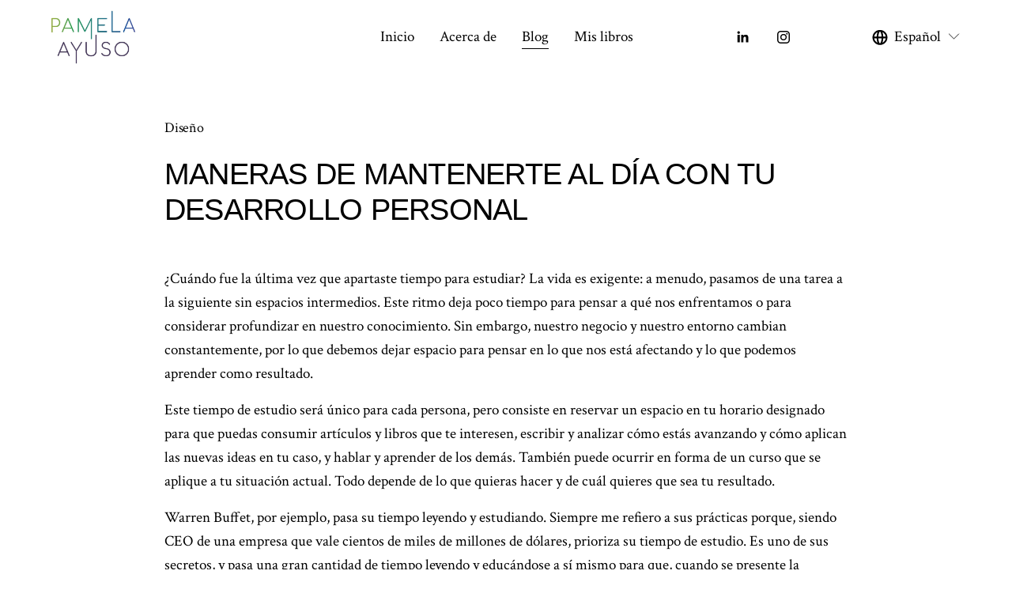

--- FILE ---
content_type: text/html;charset=utf-8
request_url: https://www.pamelaayuso.com/blog/mantenerte-tu-desarrollo-personal
body_size: 27999
content:
<!doctype html>
<html xmlns:og="http://opengraphprotocol.org/schema/" xmlns:fb="http://www.facebook.com/2008/fbml" lang="es-HN"  >
  <head>
    <meta http-equiv="X-UA-Compatible" content="IE=edge,chrome=1">
    <meta name="viewport" content="width=device-width, initial-scale=1">
    <!-- This is Squarespace. --><!-- pamelaayuso -->
<base href="">
<meta charset="utf-8" />
<title>MANERAS DE MANTENERTE AL DÍA CON TU DESARROLLO PERSONAL &mdash; Pamela Ayuso</title>
<meta http-equiv="Accept-CH" content="Sec-CH-UA-Platform-Version, Sec-CH-UA-Model" /><link rel="icon" type="image/x-icon" href="https://images.squarespace-cdn.com/content/v1/688d2a9765834c24a56da1cb/13410490-f637-465b-a3b6-35c49c26ea0f/favicon.ico?format=100w"/>
<link rel="canonical" href="https://www.pamelaayuso.com/blog/mantenerte-tu-desarrollo-personal"/>
<meta property="og:site_name" content="Pamela Ayuso"/>
<meta property="og:title" content="MANERAS DE MANTENERTE AL DÍA CON TU DESARROLLO PERSONAL &mdash; Pamela Ayuso"/>
<meta property="og:latitude" content="40.7207559"/>
<meta property="og:longitude" content="-74.00076130000002"/>
<meta property="og:locality" content=""/>
<meta property="og:url" content="https://www.pamelaayuso.com/blog/mantenerte-tu-desarrollo-personal"/>
<meta property="og:type" content="article"/>
<meta property="og:description" content="Nuestro negocio y nuestro entorno cambian constantemente, por lo que debemos dejar espacio para pensar en lo que nos está afectando y lo que podemos aprender como resultado."/>
<meta property="og:image" content="http://static1.squarespace.com/static/688d2a9765834c24a56da1cb/688d2a9d65834c24a56da2d4/68ee9dead4f97f1ec8b08987/1760468629751/annie-spratt-PeaEHAmvtrk-unsplash-1-1749x2048.jpg?format=1500w"/>
<meta property="og:image:width" content="1500"/>
<meta property="og:image:height" content="1756"/>
<meta itemprop="name" content="MANERAS DE MANTENERTE AL DÍA CON TU DESARROLLO PERSONAL — Pamela Ayuso"/>
<meta itemprop="url" content="https://www.pamelaayuso.com/blog/mantenerte-tu-desarrollo-personal"/>
<meta itemprop="description" content="Nuestro negocio y nuestro entorno cambian constantemente, por lo que debemos dejar espacio para pensar en lo que nos está afectando y lo que podemos aprender como resultado."/>
<meta itemprop="thumbnailUrl" content="http://static1.squarespace.com/static/688d2a9765834c24a56da1cb/688d2a9d65834c24a56da2d4/68ee9dead4f97f1ec8b08987/1760468629751/annie-spratt-PeaEHAmvtrk-unsplash-1-1749x2048.jpg?format=1500w"/>
<link rel="image_src" href="http://static1.squarespace.com/static/688d2a9765834c24a56da1cb/688d2a9d65834c24a56da2d4/68ee9dead4f97f1ec8b08987/1760468629751/annie-spratt-PeaEHAmvtrk-unsplash-1-1749x2048.jpg?format=1500w" />
<meta itemprop="image" content="http://static1.squarespace.com/static/688d2a9765834c24a56da1cb/688d2a9d65834c24a56da2d4/68ee9dead4f97f1ec8b08987/1760468629751/annie-spratt-PeaEHAmvtrk-unsplash-1-1749x2048.jpg?format=1500w"/>
<meta itemprop="author" content="Pamela Ayuso"/>
<meta itemprop="datePublished" content="2021-08-09T13:00:00-0600"/>
<meta itemprop="dateModified" content="2025-10-14T13:03:49-0600"/>
<meta itemprop="headline" content="MANERAS DE MANTENERTE AL DÍA CON TU DESARROLLO PERSONAL"/>
<meta itemprop="publisher" content="Pamela Ayuso"/>
<meta name="twitter:title" content="MANERAS DE MANTENERTE AL DÍA CON TU DESARROLLO PERSONAL — Pamela Ayuso"/>
<meta name="twitter:image" content="http://static1.squarespace.com/static/688d2a9765834c24a56da1cb/688d2a9d65834c24a56da2d4/68ee9dead4f97f1ec8b08987/1760468629751/annie-spratt-PeaEHAmvtrk-unsplash-1-1749x2048.jpg?format=1500w"/>
<meta name="twitter:url" content="https://www.pamelaayuso.com/blog/mantenerte-tu-desarrollo-personal"/>
<meta name="twitter:card" content="summary"/>
<meta name="twitter:description" content="Nuestro negocio y nuestro entorno cambian constantemente, por lo que debemos dejar espacio para pensar en lo que nos está afectando y lo que podemos aprender como resultado."/>
<meta name="description" content="Nuestro negocio y nuestro entorno cambian constantemente, por lo que 
debemos dejar espacio para pensar en lo que nos está afectando y lo que 
podemos aprender como resultado." />
<link rel="preconnect" href="https://images.squarespace-cdn.com">
<link rel="preconnect" href="https://fonts.gstatic.com" crossorigin>
<link rel="stylesheet" href="https://fonts.googleapis.com/css2?family=Poppins:ital,wght@0,400&family=Crimson+Text:ital,wght@0,400;0,700;1,400;1,700"><script type="text/javascript" crossorigin="anonymous" defer="true" nomodule="nomodule" src="//assets.squarespace.com/@sqs/polyfiller/1.6/legacy.js"></script>
<script type="text/javascript" crossorigin="anonymous" defer="true" src="//assets.squarespace.com/@sqs/polyfiller/1.6/modern.js"></script>
<script type="text/javascript">SQUARESPACE_ROLLUPS = {};</script>
<script>(function(rollups, name) { if (!rollups[name]) { rollups[name] = {}; } rollups[name].js = ["//assets.squarespace.com/universal/scripts-compressed/extract-css-runtime-55760ecdefb1c256-min.es-419.js"]; })(SQUARESPACE_ROLLUPS, 'squarespace-extract_css_runtime');</script>
<script crossorigin="anonymous" src="//assets.squarespace.com/universal/scripts-compressed/extract-css-runtime-55760ecdefb1c256-min.es-419.js" defer ></script><script>(function(rollups, name) { if (!rollups[name]) { rollups[name] = {}; } rollups[name].js = ["//assets.squarespace.com/universal/scripts-compressed/extract-css-moment-js-vendor-30cd72f6ff728add-min.es-419.js"]; })(SQUARESPACE_ROLLUPS, 'squarespace-extract_css_moment_js_vendor');</script>
<script crossorigin="anonymous" src="//assets.squarespace.com/universal/scripts-compressed/extract-css-moment-js-vendor-30cd72f6ff728add-min.es-419.js" defer ></script><script>(function(rollups, name) { if (!rollups[name]) { rollups[name] = {}; } rollups[name].js = ["//assets.squarespace.com/universal/scripts-compressed/cldr-resource-pack-d4cdab8070a39e32-min.es-419.js"]; })(SQUARESPACE_ROLLUPS, 'squarespace-cldr_resource_pack');</script>
<script crossorigin="anonymous" src="//assets.squarespace.com/universal/scripts-compressed/cldr-resource-pack-d4cdab8070a39e32-min.es-419.js" defer ></script><script>(function(rollups, name) { if (!rollups[name]) { rollups[name] = {}; } rollups[name].js = ["//assets.squarespace.com/universal/scripts-compressed/common-vendors-stable-92fa685b26b96e78-min.es-419.js"]; })(SQUARESPACE_ROLLUPS, 'squarespace-common_vendors_stable');</script>
<script crossorigin="anonymous" src="//assets.squarespace.com/universal/scripts-compressed/common-vendors-stable-92fa685b26b96e78-min.es-419.js" defer ></script><script>(function(rollups, name) { if (!rollups[name]) { rollups[name] = {}; } rollups[name].js = ["//assets.squarespace.com/universal/scripts-compressed/common-vendors-043dc51a700d6581-min.es-419.js"]; })(SQUARESPACE_ROLLUPS, 'squarespace-common_vendors');</script>
<script crossorigin="anonymous" src="//assets.squarespace.com/universal/scripts-compressed/common-vendors-043dc51a700d6581-min.es-419.js" defer ></script><script>(function(rollups, name) { if (!rollups[name]) { rollups[name] = {}; } rollups[name].js = ["//assets.squarespace.com/universal/scripts-compressed/common-edc0a82437cdade6-min.es-419.js"]; })(SQUARESPACE_ROLLUPS, 'squarespace-common');</script>
<script crossorigin="anonymous" src="//assets.squarespace.com/universal/scripts-compressed/common-edc0a82437cdade6-min.es-419.js" defer ></script><script>(function(rollups, name) { if (!rollups[name]) { rollups[name] = {}; } rollups[name].js = ["//assets.squarespace.com/universal/scripts-compressed/user-account-core-d3fad64a3bd05dd9-min.es-419.js"]; })(SQUARESPACE_ROLLUPS, 'squarespace-user_account_core');</script>
<script crossorigin="anonymous" src="//assets.squarespace.com/universal/scripts-compressed/user-account-core-d3fad64a3bd05dd9-min.es-419.js" defer ></script><script>(function(rollups, name) { if (!rollups[name]) { rollups[name] = {}; } rollups[name].css = ["//assets.squarespace.com/universal/styles-compressed/user-account-core-70c8115da1e1c15c-min.es-419.css"]; })(SQUARESPACE_ROLLUPS, 'squarespace-user_account_core');</script>
<link rel="stylesheet" type="text/css" href="//assets.squarespace.com/universal/styles-compressed/user-account-core-70c8115da1e1c15c-min.es-419.css"><script>(function(rollups, name) { if (!rollups[name]) { rollups[name] = {}; } rollups[name].js = ["//assets.squarespace.com/universal/scripts-compressed/performance-09f2912c7fba8fa6-min.es-419.js"]; })(SQUARESPACE_ROLLUPS, 'squarespace-performance');</script>
<script crossorigin="anonymous" src="//assets.squarespace.com/universal/scripts-compressed/performance-09f2912c7fba8fa6-min.es-419.js" defer ></script><script>(function(rollups, name) { if (!rollups[name]) { rollups[name] = {}; } rollups[name].js = ["//assets.squarespace.com/universal/scripts-compressed/extension-scripts-21cc445144ecaf70-min.es-419.js"]; })(SQUARESPACE_ROLLUPS, 'squarespace-extension_scripts');</script>
<script crossorigin="anonymous" src="//assets.squarespace.com/universal/scripts-compressed/extension-scripts-21cc445144ecaf70-min.es-419.js" defer ></script><script data-name="static-context">Static = window.Static || {}; Static.SQUARESPACE_CONTEXT = {"betaFeatureFlags":["nested_categories","override_block_styles","campaigns_thumbnail_layout","campaigns_discount_section_in_automations","campaigns_import_discounts","form_block_first_last_name_required","supports_versioned_template_assets","commerce-product-forms-rendering","enable_form_submission_trigger","campaigns_new_image_layout_picker","marketing_automations","i18n_beta_website_locales","modernized-pdp-m2-enabled","member_areas_feature","marketing_landing_page","contacts_and_campaigns_redesign","scripts_defer","section-sdk-plp-list-view-atc-button-enabled","campaigns_discount_section_in_blasts","campaigns_merch_state","new_stacked_index"],"facebookAppId":"314192535267336","facebookApiVersion":"v6.0","rollups":{"squarespace-announcement-bar":{"js":"//assets.squarespace.com/universal/scripts-compressed/announcement-bar-fd8abf83c0c882c1-min.es-419.js"},"squarespace-audio-player":{"css":"//assets.squarespace.com/universal/styles-compressed/audio-player-b05f5197a871c566-min.es-419.css","js":"//assets.squarespace.com/universal/scripts-compressed/audio-player-ed637aaaf552e1b3-min.es-419.js"},"squarespace-blog-collection-list":{"css":"//assets.squarespace.com/universal/styles-compressed/blog-collection-list-b4046463b72f34e2-min.es-419.css","js":"//assets.squarespace.com/universal/scripts-compressed/blog-collection-list-9dcba4e73209f030-min.es-419.js"},"squarespace-calendar-block-renderer":{"css":"//assets.squarespace.com/universal/styles-compressed/calendar-block-renderer-b72d08ba4421f5a0-min.es-419.css","js":"//assets.squarespace.com/universal/scripts-compressed/calendar-block-renderer-ec2974ded6641f15-min.es-419.js"},"squarespace-chartjs-helpers":{"css":"//assets.squarespace.com/universal/styles-compressed/chartjs-helpers-96b256171ee039c1-min.es-419.css","js":"//assets.squarespace.com/universal/scripts-compressed/chartjs-helpers-702a58ff26c07ccd-min.es-419.js"},"squarespace-comments":{"css":"//assets.squarespace.com/universal/styles-compressed/comments-621cedd89299c26d-min.es-419.css","js":"//assets.squarespace.com/universal/scripts-compressed/comments-8ae28c874ebcbc58-min.es-419.js"},"squarespace-custom-css-popup":{"css":"//assets.squarespace.com/universal/styles-compressed/custom-css-popup-2521e9fac704ef13-min.es-419.css","js":"//assets.squarespace.com/universal/scripts-compressed/custom-css-popup-771495e11aa339cc-min.es-419.js"},"squarespace-dialog":{"css":"//assets.squarespace.com/universal/styles-compressed/dialog-f9093f2d526b94df-min.es-419.css","js":"//assets.squarespace.com/universal/scripts-compressed/dialog-cdc4fe6f7ace618f-min.es-419.js"},"squarespace-events-collection":{"css":"//assets.squarespace.com/universal/styles-compressed/events-collection-b72d08ba4421f5a0-min.es-419.css","js":"//assets.squarespace.com/universal/scripts-compressed/events-collection-4885e4d6b3e439ab-min.es-419.js"},"squarespace-form-rendering-utils":{"js":"//assets.squarespace.com/universal/scripts-compressed/form-rendering-utils-0dc3ef2995820a99-min.es-419.js"},"squarespace-forms":{"css":"//assets.squarespace.com/universal/styles-compressed/forms-0afd3c6ac30bbab1-min.es-419.css","js":"//assets.squarespace.com/universal/scripts-compressed/forms-1bbf931f09fc3da7-min.es-419.js"},"squarespace-gallery-collection-list":{"css":"//assets.squarespace.com/universal/styles-compressed/gallery-collection-list-b4046463b72f34e2-min.es-419.css","js":"//assets.squarespace.com/universal/scripts-compressed/gallery-collection-list-165dbb1ef679fe88-min.es-419.js"},"squarespace-image-zoom":{"css":"//assets.squarespace.com/universal/styles-compressed/image-zoom-b4046463b72f34e2-min.es-419.css","js":"//assets.squarespace.com/universal/scripts-compressed/image-zoom-138df555450713c6-min.es-419.js"},"squarespace-pinterest":{"css":"//assets.squarespace.com/universal/styles-compressed/pinterest-b4046463b72f34e2-min.es-419.css","js":"//assets.squarespace.com/universal/scripts-compressed/pinterest-73f6029ffcff8f3b-min.es-419.js"},"squarespace-popup-overlay":{"css":"//assets.squarespace.com/universal/styles-compressed/popup-overlay-b742b752f5880972-min.es-419.css","js":"//assets.squarespace.com/universal/scripts-compressed/popup-overlay-dab09e98f86bedde-min.es-419.js"},"squarespace-product-quick-view":{"css":"//assets.squarespace.com/universal/styles-compressed/product-quick-view-9548705e5cf7ee87-min.es-419.css","js":"//assets.squarespace.com/universal/scripts-compressed/product-quick-view-5a54a11caca5185e-min.es-419.js"},"squarespace-products-collection-item-v2":{"css":"//assets.squarespace.com/universal/styles-compressed/products-collection-item-v2-b4046463b72f34e2-min.es-419.css","js":"//assets.squarespace.com/universal/scripts-compressed/products-collection-item-v2-8573d6dc8262d893-min.es-419.js"},"squarespace-products-collection-list-v2":{"css":"//assets.squarespace.com/universal/styles-compressed/products-collection-list-v2-b4046463b72f34e2-min.es-419.css","js":"//assets.squarespace.com/universal/scripts-compressed/products-collection-list-v2-347c8b05a0d3d1f0-min.es-419.js"},"squarespace-search-page":{"css":"//assets.squarespace.com/universal/styles-compressed/search-page-90a67fc09b9b32c6-min.es-419.css","js":"//assets.squarespace.com/universal/scripts-compressed/search-page-acb1de636cf2e676-min.es-419.js"},"squarespace-search-preview":{"js":"//assets.squarespace.com/universal/scripts-compressed/search-preview-bc197309b5894d3e-min.es-419.js"},"squarespace-simple-liking":{"css":"//assets.squarespace.com/universal/styles-compressed/simple-liking-701bf8bbc05ec6aa-min.es-419.css","js":"//assets.squarespace.com/universal/scripts-compressed/simple-liking-b2165eb4e34b8009-min.es-419.js"},"squarespace-social-buttons":{"css":"//assets.squarespace.com/universal/styles-compressed/social-buttons-95032e5fa98e47a5-min.es-419.css","js":"//assets.squarespace.com/universal/scripts-compressed/social-buttons-c512ab717a130443-min.es-419.js"},"squarespace-tourdates":{"css":"//assets.squarespace.com/universal/styles-compressed/tourdates-b4046463b72f34e2-min.es-419.css","js":"//assets.squarespace.com/universal/scripts-compressed/tourdates-8df94db6bad985e4-min.es-419.js"},"squarespace-website-overlays-manager":{"css":"//assets.squarespace.com/universal/styles-compressed/website-overlays-manager-07ea5a4e004e6710-min.es-419.css","js":"//assets.squarespace.com/universal/scripts-compressed/website-overlays-manager-da271434c90f5a6d-min.es-419.js"}},"pageType":50,"website":{"id":"688d2a9765834c24a56da1cb","identifier":"pamelaayuso","websiteType":1,"contentModifiedOn":1768490669800,"cloneable":false,"hasBeenCloneable":false,"siteStatus":{},"language":"es-HN","translationLocale":"es-419","formattingLocale":"es-HN","timeZone":"America/Tegucigalpa","machineTimeZoneOffset":-21600000,"timeZoneOffset":-21600000,"timeZoneAbbr":"CST","siteTitle":"Pamela Ayuso","fullSiteTitle":"MANERAS DE MANTENERTE AL D\u00CDA CON TU DESARROLLO PERSONAL \u2014 Pamela Ayuso","siteDescription":"","location":{},"logoImageId":"688d2ab365834c24a56da703","shareButtonOptions":{"8":true,"3":true,"6":true,"7":true,"1":true,"4":true,"2":true},"logoImageUrl":"//images.squarespace-cdn.com/content/v1/688d2a9765834c24a56da1cb/1754081971875-RT1HX2DR7VAD6BHW21SB/PAMELA-AYUSO-FINAL+1.jpg","authenticUrl":"https://www.pamelaayuso.com","internalUrl":"https://pamelaayuso.squarespace.com","baseUrl":"https://www.pamelaayuso.com","primaryDomain":"www.pamelaayuso.com","sslSetting":3,"isHstsEnabled":true,"socialAccounts":[{"serviceId":65,"screenname":"LinkedIn","addedOn":1754082420303,"profileUrl":"https://www.linkedin.com/in/pamelaayuso/","iconEnabled":true,"serviceName":"linkedin-unauth"},{"serviceId":64,"screenname":"Instagram","addedOn":1754082414448,"profileUrl":"https://www.instagram.com/pamelaayuso/","iconEnabled":true,"serviceName":"instagram-unauth"}],"typekitId":"","statsMigrated":false,"imageMetadataProcessingEnabled":false,"screenshotId":"e92105e4d436fc067a061e5ce0f27e90b0f33fd5d37bf0bf0c1bc1da9b6b9251","captchaSettings":{"enabledForDonations":false},"showOwnerLogin":false},"websiteSettings":{"id":"688d2a9865834c24a56da1ce","websiteId":"688d2a9765834c24a56da1cb","subjects":[],"country":"HN","state":"FM","simpleLikingEnabled":true,"mobileInfoBarSettings":{"isContactEmailEnabled":false,"isContactPhoneNumberEnabled":false,"isLocationEnabled":false,"isBusinessHoursEnabled":false},"announcementBarSettings":{},"commentLikesAllowed":true,"commentAnonAllowed":true,"commentThreaded":true,"commentApprovalRequired":false,"commentAvatarsOn":true,"commentSortType":2,"commentFlagThreshold":0,"commentFlagsAllowed":true,"commentEnableByDefault":true,"commentDisableAfterDaysDefault":0,"disqusShortname":"","commentsEnabled":false,"businessHours":{},"storeSettings":{"returnPolicy":null,"termsOfService":null,"privacyPolicy":null,"expressCheckout":false,"continueShoppingLinkUrl":"/","useLightCart":false,"showNoteField":false,"shippingCountryDefaultValue":"US","billToShippingDefaultValue":false,"showShippingPhoneNumber":true,"isShippingPhoneRequired":false,"showBillingPhoneNumber":true,"isBillingPhoneRequired":false,"currenciesSupported":["USD","CAD","GBP","AUD","EUR","CHF","NOK","SEK","DKK","NZD","SGD","MXN","HKD","CZK","ILS","MYR","RUB","PHP","PLN","THB","BRL","ARS","COP","IDR","INR","JPY","ZAR"],"defaultCurrency":"USD","selectedCurrency":"USD","measurementStandard":1,"showCustomCheckoutForm":false,"checkoutPageMarketingOptInEnabled":true,"enableMailingListOptInByDefault":false,"sameAsRetailLocation":false,"merchandisingSettings":{"scarcityEnabledOnProductItems":false,"scarcityEnabledOnProductBlocks":false,"scarcityMessageType":"DEFAULT_SCARCITY_MESSAGE","scarcityThreshold":10,"multipleQuantityAllowedForServices":true,"restockNotificationsEnabled":false,"restockNotificationsSuccessText":"","restockNotificationsMailingListSignUpEnabled":false,"relatedProductsEnabled":false,"relatedProductsOrdering":"random","soldOutVariantsDropdownDisabled":false,"productComposerOptedIn":false,"productComposerABTestOptedOut":false,"productReviewsEnabled":false},"minimumOrderSubtotalEnabled":false,"minimumOrderSubtotal":{"currency":"USD","value":"0.00"},"addToCartConfirmationType":2,"isLive":false,"multipleQuantityAllowedForServices":true},"useEscapeKeyToLogin":false,"ssBadgeType":1,"ssBadgePosition":4,"ssBadgeVisibility":1,"ssBadgeDevices":1,"pinterestOverlayOptions":{"mode":"disabled"},"userAccountsSettings":{"loginAllowed":true,"signupAllowed":true}},"cookieSettings":{"isCookieBannerEnabled":false,"isRestrictiveCookiePolicyEnabled":false,"cookieBannerText":"","cookieBannerTheme":"","cookieBannerVariant":"","cookieBannerPosition":"","cookieBannerCtaVariant":"","cookieBannerCtaText":"","cookieBannerAcceptType":"OPT_IN","cookieBannerOptOutCtaText":"","cookieBannerHasOptOut":false,"cookieBannerHasManageCookies":true,"cookieBannerManageCookiesLabel":"","cookieBannerSavedPreferencesText":"","cookieBannerSavedPreferencesLayout":"PILL"},"websiteCloneable":false,"collection":{"title":"Blog","id":"688d2a9d65834c24a56da2d4","fullUrl":"/blog","type":1,"permissionType":1},"item":{"title":"MANERAS DE MANTENERTE AL D\u00CDA CON TU DESARROLLO PERSONAL","id":"68ee9dead4f97f1ec8b08987","fullUrl":"/blog/mantenerte-tu-desarrollo-personal","publicCommentCount":0,"commentState":2,"recordType":1},"subscribed":false,"appDomain":"squarespace.com","templateTweakable":true,"tweakJSON":{"form-use-theme-colors":"true","header-logo-height":"68px","header-mobile-logo-max-height":"30px","header-vert-padding":"1.0vw","header-width":"Inset","maxPageWidth":"2000px","mobile-header-vert-padding":"6vw","pagePadding":"5vw","tweak-blog-alternating-side-by-side-image-aspect-ratio":"1:1 Square","tweak-blog-alternating-side-by-side-image-spacing":"6%","tweak-blog-alternating-side-by-side-meta-spacing":"20px","tweak-blog-alternating-side-by-side-primary-meta":"Categories","tweak-blog-alternating-side-by-side-read-more-spacing":"20px","tweak-blog-alternating-side-by-side-secondary-meta":"Date","tweak-blog-basic-grid-columns":"2","tweak-blog-basic-grid-image-aspect-ratio":"3:2 Standard","tweak-blog-basic-grid-image-spacing":"30px","tweak-blog-basic-grid-meta-spacing":"17px","tweak-blog-basic-grid-primary-meta":"Categories","tweak-blog-basic-grid-read-more-spacing":"16px","tweak-blog-basic-grid-secondary-meta":"Date","tweak-blog-item-custom-width":"75","tweak-blog-item-show-author-profile":"false","tweak-blog-item-width":"Medium","tweak-blog-masonry-columns":"2","tweak-blog-masonry-horizontal-spacing":"64px","tweak-blog-masonry-image-spacing":"20px","tweak-blog-masonry-meta-spacing":"10px","tweak-blog-masonry-primary-meta":"Categories","tweak-blog-masonry-read-more-spacing":"22px","tweak-blog-masonry-secondary-meta":"Date","tweak-blog-masonry-vertical-spacing":"231px","tweak-blog-side-by-side-image-aspect-ratio":"1:1 Square","tweak-blog-side-by-side-image-spacing":"5%","tweak-blog-side-by-side-meta-spacing":"6px","tweak-blog-side-by-side-primary-meta":"Categories","tweak-blog-side-by-side-read-more-spacing":"4px","tweak-blog-side-by-side-secondary-meta":"Author","tweak-blog-single-column-image-spacing":"50px","tweak-blog-single-column-meta-spacing":"30px","tweak-blog-single-column-primary-meta":"Categories","tweak-blog-single-column-read-more-spacing":"30px","tweak-blog-single-column-secondary-meta":"Date","tweak-events-stacked-show-thumbnails":"true","tweak-events-stacked-thumbnail-size":"1:1 Square","tweak-fixed-header":"true","tweak-fixed-header-style":"Basic","tweak-global-animations-animation-curve":"ease","tweak-global-animations-animation-delay":"0.6s","tweak-global-animations-animation-duration":"1.50s","tweak-global-animations-animation-style":"fade","tweak-global-animations-animation-type":"fade","tweak-global-animations-complexity-level":"detailed","tweak-global-animations-enabled":"true","tweak-portfolio-grid-basic-custom-height":"50","tweak-portfolio-grid-overlay-custom-height":"50","tweak-portfolio-hover-follow-acceleration":"10%","tweak-portfolio-hover-follow-animation-duration":"Fast","tweak-portfolio-hover-follow-animation-type":"Fade","tweak-portfolio-hover-follow-delimiter":"Bullet","tweak-portfolio-hover-follow-front":"false","tweak-portfolio-hover-follow-layout":"Inline","tweak-portfolio-hover-follow-size":"50","tweak-portfolio-hover-follow-text-spacing-x":"1.5","tweak-portfolio-hover-follow-text-spacing-y":"1.5","tweak-portfolio-hover-static-animation-duration":"Fast","tweak-portfolio-hover-static-animation-type":"Fade","tweak-portfolio-hover-static-delimiter":"Hyphen","tweak-portfolio-hover-static-front":"true","tweak-portfolio-hover-static-layout":"Inline","tweak-portfolio-hover-static-size":"50","tweak-portfolio-hover-static-text-spacing-x":"1.5","tweak-portfolio-hover-static-text-spacing-y":"1.5","tweak-portfolio-index-background-animation-duration":"Medium","tweak-portfolio-index-background-animation-type":"Fade","tweak-portfolio-index-background-custom-height":"50","tweak-portfolio-index-background-delimiter":"None","tweak-portfolio-index-background-height":"Large","tweak-portfolio-index-background-horizontal-alignment":"Center","tweak-portfolio-index-background-link-format":"Stacked","tweak-portfolio-index-background-persist":"false","tweak-portfolio-index-background-vertical-alignment":"Middle","tweak-portfolio-index-background-width":"Full","tweak-product-basic-item-click-action":"None","tweak-product-basic-item-gallery-aspect-ratio":"1:1 Square","tweak-product-basic-item-gallery-design":"Slideshow","tweak-product-basic-item-gallery-width":"53%","tweak-product-basic-item-hover-action":"Zoom","tweak-product-basic-item-image-spacing":"10vw","tweak-product-basic-item-image-zoom-factor":"1.5","tweak-product-basic-item-product-variant-display":"Dropdown","tweak-product-basic-item-thumbnail-placement":"Side","tweak-product-basic-item-variant-picker-layout":"Dropdowns","tweak-products-add-to-cart-button":"false","tweak-products-columns":"2","tweak-products-gutter-column":"2vw","tweak-products-gutter-row":"4vw","tweak-products-header-text-alignment":"Middle","tweak-products-image-aspect-ratio":"1:1 Square","tweak-products-image-text-spacing":"2vw","tweak-products-mobile-columns":"1","tweak-products-text-alignment":"Middle","tweak-products-width":"Full","tweak-transparent-header":"false"},"templateId":"5c5a519771c10ba3470d8101","templateVersion":"7.1","pageFeatures":[1,2,4],"gmRenderKey":"QUl6YVN5Q0JUUk9xNkx1dkZfSUUxcjQ2LVQ0QWVUU1YtMGQ3bXk4","templateScriptsRootUrl":"https://static1.squarespace.com/static/vta/5c5a519771c10ba3470d8101/scripts/","impersonatedSession":false,"tzData":{"zones":[[-360,"Hond","C%sT",null]],"rules":{"Hond":[[2006,"only",null,"May","Sun>=1","0:00","1:00","D"],[2006,"only",null,"Aug","Mon>=1","0:00","0","S"]]}},"showAnnouncementBar":false,"recaptchaEnterpriseContext":{"recaptchaEnterpriseSiteKey":"6LdDFQwjAAAAAPigEvvPgEVbb7QBm-TkVJdDTlAv"},"i18nContext":{"timeZoneData":{"id":"America/Tegucigalpa","name":"hora central"}},"env":"PRODUCTION","visitorFormContext":{"formFieldFormats":{"initialPhoneFormat":{"id":0,"type":"PHONE_NUMBER","country":"HN","labelLocale":"es-419","fields":[{"type":"FIELD","label":"1","identifier":"1","length":3,"required":false,"metadata":{}},{"type":"SEPARATOR","label":" ","identifier":"Space","length":0,"required":false,"metadata":{}},{"type":"FIELD","label":"2","identifier":"2","length":4,"required":false,"metadata":{}},{"type":"SEPARATOR","label":" ","identifier":"Space","length":0,"required":false,"metadata":{}},{"type":"FIELD","label":"3","identifier":"3","length":13,"required":false,"metadata":{}}]},"initialNameOrder":"GIVEN_FIRST","initialAddressFormat":{"id":0,"type":"ADDRESS","country":"HN","labelLocale":"es","fields":[{"type":"FIELD","label":"Direcci\u00F3n, l\u00EDnea 1","identifier":"Line1","length":0,"required":true,"metadata":{"autocomplete":"address-line1"}},{"type":"SEPARATOR","label":"\n","identifier":"Newline","length":0,"required":false,"metadata":{}},{"type":"FIELD","label":"Direcci\u00F3n, l\u00EDnea 2","identifier":"Line2","length":0,"required":false,"metadata":{"autocomplete":"address-line2"}},{"type":"SEPARATOR","label":"\n","identifier":"Newline","length":0,"required":false,"metadata":{}},{"type":"FIELD","label":"Ciudad","identifier":"City","length":0,"required":true,"metadata":{"autocomplete":"address-level2"}},{"type":"SEPARATOR","label":",","identifier":"Comma","length":0,"required":false,"metadata":{}},{"type":"SEPARATOR","label":" ","identifier":"Space","length":0,"required":false,"metadata":{}},{"type":"FIELD","label":"Departamento","identifier":"State","length":0,"required":true,"metadata":{"autocomplete":"address-level1"}},{"type":"SEPARATOR","label":"\n","identifier":"Newline","length":0,"required":false,"metadata":{}},{"type":"FIELD","label":"C\u00F3digo postal","identifier":"Zip","length":0,"required":false,"metadata":{"autocomplete":"postal-code"}}]},"countries":[{"name":"Afganist\u00E1n","code":"AF","phoneCode":"+93"},{"name":"Albania","code":"AL","phoneCode":"+355"},{"name":"Alemania","code":"DE","phoneCode":"+49"},{"name":"Andorra","code":"AD","phoneCode":"+376"},{"name":"Angola","code":"AO","phoneCode":"+244"},{"name":"Anguila","code":"AI","phoneCode":"+1"},{"name":"Antigua y Barbuda","code":"AG","phoneCode":"+1"},{"name":"Arabia Saudita","code":"SA","phoneCode":"+966"},{"name":"Argelia","code":"DZ","phoneCode":"+213"},{"name":"Argentina","code":"AR","phoneCode":"+54"},{"name":"Armenia","code":"AM","phoneCode":"+374"},{"name":"Aruba","code":"AW","phoneCode":"+297"},{"name":"Australia","code":"AU","phoneCode":"+61"},{"name":"Austria","code":"AT","phoneCode":"+43"},{"name":"Azerbaiy\u00E1n","code":"AZ","phoneCode":"+994"},{"name":"Bahamas","code":"BS","phoneCode":"+1"},{"name":"Banglad\u00E9s","code":"BD","phoneCode":"+880"},{"name":"Barbados","code":"BB","phoneCode":"+1"},{"name":"Bar\u00E9in","code":"BH","phoneCode":"+973"},{"name":"B\u00E9lgica","code":"BE","phoneCode":"+32"},{"name":"Belice","code":"BZ","phoneCode":"+501"},{"name":"Ben\u00EDn","code":"BJ","phoneCode":"+229"},{"name":"Bermudas","code":"BM","phoneCode":"+1"},{"name":"Bielorrusia","code":"BY","phoneCode":"+375"},{"name":"Bolivia","code":"BO","phoneCode":"+591"},{"name":"Bosnia-Herzegovina","code":"BA","phoneCode":"+387"},{"name":"Botsuana","code":"BW","phoneCode":"+267"},{"name":"Brasil","code":"BR","phoneCode":"+55"},{"name":"Brun\u00E9i","code":"BN","phoneCode":"+673"},{"name":"Bulgaria","code":"BG","phoneCode":"+359"},{"name":"Burkina Faso","code":"BF","phoneCode":"+226"},{"name":"Burundi","code":"BI","phoneCode":"+257"},{"name":"But\u00E1n","code":"BT","phoneCode":"+975"},{"name":"Cabo Verde","code":"CV","phoneCode":"+238"},{"name":"Camboya","code":"KH","phoneCode":"+855"},{"name":"Camer\u00FAn","code":"CM","phoneCode":"+237"},{"name":"Canad\u00E1","code":"CA","phoneCode":"+1"},{"name":"Caribe neerland\u00E9s","code":"BQ","phoneCode":"+599"},{"name":"Catar","code":"QA","phoneCode":"+974"},{"name":"Chad","code":"TD","phoneCode":"+235"},{"name":"Chequia","code":"CZ","phoneCode":"+420"},{"name":"Chile","code":"CL","phoneCode":"+56"},{"name":"China","code":"CN","phoneCode":"+86"},{"name":"Chipre","code":"CY","phoneCode":"+357"},{"name":"Ciudad del Vaticano","code":"VA","phoneCode":"+39"},{"name":"Colombia","code":"CO","phoneCode":"+57"},{"name":"Comoras","code":"KM","phoneCode":"+269"},{"name":"Corea del Norte","code":"KP","phoneCode":"+850"},{"name":"Corea del Sur","code":"KR","phoneCode":"+82"},{"name":"Costa de Marfil","code":"CI","phoneCode":"+225"},{"name":"Costa Rica","code":"CR","phoneCode":"+506"},{"name":"Croacia","code":"HR","phoneCode":"+385"},{"name":"Cuba","code":"CU","phoneCode":"+53"},{"name":"Curazao","code":"CW","phoneCode":"+599"},{"name":"Dinamarca","code":"DK","phoneCode":"+45"},{"name":"Dominica","code":"DM","phoneCode":"+1"},{"name":"Ecuador","code":"EC","phoneCode":"+593"},{"name":"Egipto","code":"EG","phoneCode":"+20"},{"name":"El Salvador","code":"SV","phoneCode":"+503"},{"name":"Emiratos \u00C1rabes Unidos","code":"AE","phoneCode":"+971"},{"name":"Eritrea","code":"ER","phoneCode":"+291"},{"name":"Eslovaquia","code":"SK","phoneCode":"+421"},{"name":"Eslovenia","code":"SI","phoneCode":"+386"},{"name":"Espa\u00F1a","code":"ES","phoneCode":"+34"},{"name":"Estados Unidos","code":"US","phoneCode":"+1"},{"name":"Estonia","code":"EE","phoneCode":"+372"},{"name":"Esuatini","code":"SZ","phoneCode":"+268"},{"name":"Etiop\u00EDa","code":"ET","phoneCode":"+251"},{"name":"Filipinas","code":"PH","phoneCode":"+63"},{"name":"Finlandia","code":"FI","phoneCode":"+358"},{"name":"Fiyi","code":"FJ","phoneCode":"+679"},{"name":"Francia","code":"FR","phoneCode":"+33"},{"name":"Gab\u00F3n","code":"GA","phoneCode":"+241"},{"name":"Gambia","code":"GM","phoneCode":"+220"},{"name":"Georgia","code":"GE","phoneCode":"+995"},{"name":"Ghana","code":"GH","phoneCode":"+233"},{"name":"Gibraltar","code":"GI","phoneCode":"+350"},{"name":"Granada","code":"GD","phoneCode":"+1"},{"name":"Grecia","code":"GR","phoneCode":"+30"},{"name":"Groenlandia","code":"GL","phoneCode":"+299"},{"name":"Guadalupe","code":"GP","phoneCode":"+590"},{"name":"Guam","code":"GU","phoneCode":"+1"},{"name":"Guatemala","code":"GT","phoneCode":"+502"},{"name":"Guayana Francesa","code":"GF","phoneCode":"+594"},{"name":"Guernesey","code":"GG","phoneCode":"+44"},{"name":"Guinea","code":"GN","phoneCode":"+224"},{"name":"Guinea-Bis\u00E1u","code":"GW","phoneCode":"+245"},{"name":"Guinea Ecuatorial","code":"GQ","phoneCode":"+240"},{"name":"Guyana","code":"GY","phoneCode":"+592"},{"name":"Hait\u00ED","code":"HT","phoneCode":"+509"},{"name":"Honduras","code":"HN","phoneCode":"+504"},{"name":"Hungr\u00EDa","code":"HU","phoneCode":"+36"},{"name":"India","code":"IN","phoneCode":"+91"},{"name":"Indonesia","code":"ID","phoneCode":"+62"},{"name":"Irak","code":"IQ","phoneCode":"+964"},{"name":"Ir\u00E1n","code":"IR","phoneCode":"+98"},{"name":"Irlanda","code":"IE","phoneCode":"+353"},{"name":"Isla Ascensi\u00F3n","code":"AC","phoneCode":"+247"},{"name":"Isla de Man","code":"IM","phoneCode":"+44"},{"name":"Isla de Navidad","code":"CX","phoneCode":"+61"},{"name":"Islandia","code":"IS","phoneCode":"+354"},{"name":"Isla Norfolk","code":"NF","phoneCode":"+672"},{"name":"Islas \u00C5land","code":"AX","phoneCode":"+358"},{"name":"Islas Caim\u00E1n","code":"KY","phoneCode":"+1"},{"name":"Islas Cocos","code":"CC","phoneCode":"+61"},{"name":"Islas Cook","code":"CK","phoneCode":"+682"},{"name":"Islas Feroe","code":"FO","phoneCode":"+298"},{"name":"Islas Malvinas","code":"FK","phoneCode":"+500"},{"name":"Islas Marianas del Norte","code":"MP","phoneCode":"+1"},{"name":"Islas Marshall","code":"MH","phoneCode":"+692"},{"name":"Islas Salom\u00F3n","code":"SB","phoneCode":"+677"},{"name":"Islas Turcas y Caicos","code":"TC","phoneCode":"+1"},{"name":"Islas V\u00EDrgenes Brit\u00E1nicas","code":"VG","phoneCode":"+1"},{"name":"Islas V\u00EDrgenes de EE. UU.","code":"VI","phoneCode":"+1"},{"name":"Israel","code":"IL","phoneCode":"+972"},{"name":"Italia","code":"IT","phoneCode":"+39"},{"name":"Jamaica","code":"JM","phoneCode":"+1"},{"name":"Jap\u00F3n","code":"JP","phoneCode":"+81"},{"name":"Jersey","code":"JE","phoneCode":"+44"},{"name":"Jordania","code":"JO","phoneCode":"+962"},{"name":"Kazajist\u00E1n","code":"KZ","phoneCode":"+7"},{"name":"Kenia","code":"KE","phoneCode":"+254"},{"name":"Kirguist\u00E1n","code":"KG","phoneCode":"+996"},{"name":"Kiribati","code":"KI","phoneCode":"+686"},{"name":"Kosovo","code":"XK","phoneCode":"+383"},{"name":"Kuwait","code":"KW","phoneCode":"+965"},{"name":"Laos","code":"LA","phoneCode":"+856"},{"name":"Lesoto","code":"LS","phoneCode":"+266"},{"name":"Letonia","code":"LV","phoneCode":"+371"},{"name":"L\u00EDbano","code":"LB","phoneCode":"+961"},{"name":"Liberia","code":"LR","phoneCode":"+231"},{"name":"Libia","code":"LY","phoneCode":"+218"},{"name":"Liechtenstein","code":"LI","phoneCode":"+423"},{"name":"Lituania","code":"LT","phoneCode":"+370"},{"name":"Luxemburgo","code":"LU","phoneCode":"+352"},{"name":"Macedonia del Norte","code":"MK","phoneCode":"+389"},{"name":"Madagascar","code":"MG","phoneCode":"+261"},{"name":"Malasia","code":"MY","phoneCode":"+60"},{"name":"Malaui","code":"MW","phoneCode":"+265"},{"name":"Maldivas","code":"MV","phoneCode":"+960"},{"name":"Mali","code":"ML","phoneCode":"+223"},{"name":"Malta","code":"MT","phoneCode":"+356"},{"name":"Marruecos","code":"MA","phoneCode":"+212"},{"name":"Martinica","code":"MQ","phoneCode":"+596"},{"name":"Mauricio","code":"MU","phoneCode":"+230"},{"name":"Mauritania","code":"MR","phoneCode":"+222"},{"name":"Mayotte","code":"YT","phoneCode":"+262"},{"name":"M\u00E9xico","code":"MX","phoneCode":"+52"},{"name":"Micronesia","code":"FM","phoneCode":"+691"},{"name":"Moldavia","code":"MD","phoneCode":"+373"},{"name":"M\u00F3naco","code":"MC","phoneCode":"+377"},{"name":"Mongolia","code":"MN","phoneCode":"+976"},{"name":"Montenegro","code":"ME","phoneCode":"+382"},{"name":"Montserrat","code":"MS","phoneCode":"+1"},{"name":"Mozambique","code":"MZ","phoneCode":"+258"},{"name":"Myanmar (Birmania)","code":"MM","phoneCode":"+95"},{"name":"Namibia","code":"NA","phoneCode":"+264"},{"name":"Nauru","code":"NR","phoneCode":"+674"},{"name":"Nepal","code":"NP","phoneCode":"+977"},{"name":"Nicaragua","code":"NI","phoneCode":"+505"},{"name":"N\u00EDger","code":"NE","phoneCode":"+227"},{"name":"Nigeria","code":"NG","phoneCode":"+234"},{"name":"Niue","code":"NU","phoneCode":"+683"},{"name":"Noruega","code":"NO","phoneCode":"+47"},{"name":"Nueva Caledonia","code":"NC","phoneCode":"+687"},{"name":"Nueva Zelanda","code":"NZ","phoneCode":"+64"},{"name":"Om\u00E1n","code":"OM","phoneCode":"+968"},{"name":"Pa\u00EDses Bajos","code":"NL","phoneCode":"+31"},{"name":"Pakist\u00E1n","code":"PK","phoneCode":"+92"},{"name":"Palaos","code":"PW","phoneCode":"+680"},{"name":"Panam\u00E1","code":"PA","phoneCode":"+507"},{"name":"Pap\u00FAa Nueva Guinea","code":"PG","phoneCode":"+675"},{"name":"Paraguay","code":"PY","phoneCode":"+595"},{"name":"Per\u00FA","code":"PE","phoneCode":"+51"},{"name":"Polinesia Francesa","code":"PF","phoneCode":"+689"},{"name":"Polonia","code":"PL","phoneCode":"+48"},{"name":"Portugal","code":"PT","phoneCode":"+351"},{"name":"Puerto Rico","code":"PR","phoneCode":"+1"},{"name":"RAE de Hong Kong (China)","code":"HK","phoneCode":"+852"},{"name":"RAE de Macao (China)","code":"MO","phoneCode":"+853"},{"name":"Reino Unido","code":"GB","phoneCode":"+44"},{"name":"Rep\u00FAblica Centroafricana","code":"CF","phoneCode":"+236"},{"name":"Rep\u00FAblica del Congo","code":"CG","phoneCode":"+242"},{"name":"Rep\u00FAblica Democr\u00E1tica del Congo","code":"CD","phoneCode":"+243"},{"name":"Rep\u00FAblica Dominicana","code":"DO","phoneCode":"+1"},{"name":"Reuni\u00F3n","code":"RE","phoneCode":"+262"},{"name":"Ruanda","code":"RW","phoneCode":"+250"},{"name":"Rumania","code":"RO","phoneCode":"+40"},{"name":"Rusia","code":"RU","phoneCode":"+7"},{"name":"S\u00E1hara Occidental","code":"EH","phoneCode":"+212"},{"name":"Samoa","code":"WS","phoneCode":"+685"},{"name":"Samoa Americana","code":"AS","phoneCode":"+1"},{"name":"San Bartolom\u00E9","code":"BL","phoneCode":"+590"},{"name":"San Crist\u00F3bal y Nieves","code":"KN","phoneCode":"+1"},{"name":"San Marino","code":"SM","phoneCode":"+378"},{"name":"San Mart\u00EDn","code":"MF","phoneCode":"+590"},{"name":"San Pedro y Miquel\u00F3n","code":"PM","phoneCode":"+508"},{"name":"Santa Elena","code":"SH","phoneCode":"+290"},{"name":"Santa Luc\u00EDa","code":"LC","phoneCode":"+1"},{"name":"Santo Tom\u00E9 y Pr\u00EDncipe","code":"ST","phoneCode":"+239"},{"name":"San Vicente y las Granadinas","code":"VC","phoneCode":"+1"},{"name":"Senegal","code":"SN","phoneCode":"+221"},{"name":"Serbia","code":"RS","phoneCode":"+381"},{"name":"Seychelles","code":"SC","phoneCode":"+248"},{"name":"Sierra Leona","code":"SL","phoneCode":"+232"},{"name":"Singapur","code":"SG","phoneCode":"+65"},{"name":"Sint Maarten","code":"SX","phoneCode":"+1"},{"name":"Siria","code":"SY","phoneCode":"+963"},{"name":"Somalia","code":"SO","phoneCode":"+252"},{"name":"Sri Lanka","code":"LK","phoneCode":"+94"},{"name":"Sud\u00E1frica","code":"ZA","phoneCode":"+27"},{"name":"Sud\u00E1n","code":"SD","phoneCode":"+249"},{"name":"Sud\u00E1n del Sur","code":"SS","phoneCode":"+211"},{"name":"Suecia","code":"SE","phoneCode":"+46"},{"name":"Suiza","code":"CH","phoneCode":"+41"},{"name":"Surinam","code":"SR","phoneCode":"+597"},{"name":"Svalbard y Jan Mayen","code":"SJ","phoneCode":"+47"},{"name":"Tailandia","code":"TH","phoneCode":"+66"},{"name":"Taiw\u00E1n","code":"TW","phoneCode":"+886"},{"name":"Tanzania","code":"TZ","phoneCode":"+255"},{"name":"Tayikist\u00E1n","code":"TJ","phoneCode":"+992"},{"name":"Territorio Brit\u00E1nico del Oc\u00E9ano \u00CDndico","code":"IO","phoneCode":"+246"},{"name":"Territorios Palestinos","code":"PS","phoneCode":"+970"},{"name":"Timor Oriental","code":"TL","phoneCode":"+670"},{"name":"Togo","code":"TG","phoneCode":"+228"},{"name":"Tokelau","code":"TK","phoneCode":"+690"},{"name":"Tonga","code":"TO","phoneCode":"+676"},{"name":"Trinidad y Tobago","code":"TT","phoneCode":"+1"},{"name":"Trist\u00E1n de Acu\u00F1a","code":"TA","phoneCode":"+290"},{"name":"T\u00FAnez","code":"TN","phoneCode":"+216"},{"name":"Turkmenist\u00E1n","code":"TM","phoneCode":"+993"},{"name":"Turqu\u00EDa","code":"TR","phoneCode":"+90"},{"name":"Tuvalu","code":"TV","phoneCode":"+688"},{"name":"Ucrania","code":"UA","phoneCode":"+380"},{"name":"Uganda","code":"UG","phoneCode":"+256"},{"name":"Uruguay","code":"UY","phoneCode":"+598"},{"name":"Uzbekist\u00E1n","code":"UZ","phoneCode":"+998"},{"name":"Vanuatu","code":"VU","phoneCode":"+678"},{"name":"Venezuela","code":"VE","phoneCode":"+58"},{"name":"Vietnam","code":"VN","phoneCode":"+84"},{"name":"Wallis y Futuna","code":"WF","phoneCode":"+681"},{"name":"Yemen","code":"YE","phoneCode":"+967"},{"name":"Yibuti","code":"DJ","phoneCode":"+253"},{"name":"Zambia","code":"ZM","phoneCode":"+260"},{"name":"Zimbabue","code":"ZW","phoneCode":"+263"}]},"localizedStrings":{"validation":{"noValidSelection":"La selecci\u00F3n debe ser v\u00E1lida.","invalidUrl":"La URL debe ser v\u00E1lida.","stringTooLong":"Los valores deben tener un largo no mayor que {0}.","containsInvalidKey":"{0} contiene una clave inv\u00E1lida.","invalidTwitterUsername":"El nombre de usuario de Twitter debe ser v\u00E1lido.","valueOutsideRange":"El valor debe estar entre {0} y {1}.","invalidPassword":"Las contrase\u00F1as no deben contener espacios en blanco.","missingRequiredSubfields":"El campo {0} contiene subcampos obligatorios: {1}","invalidCurrency":"El del formato del valor de la moneda debe ser 1234 o 123,99.","invalidMapSize":"Los valores deben contener exactamente {0} elementos.","subfieldsRequired":"Todos los campos en {0} son necesarios.","formSubmissionFailed":"Fall\u00F3 el env\u00EDo del formulario. Revisa la siguiente informaci\u00F3n: {0}.","invalidCountryCode":"El c\u00F3digo del pa\u00EDs debe tener el s\u00EDmbolo + m\u00E1s 4 d\u00EDgitos como m\u00E1ximo.","invalidDate":"Esta fecha no existe.","required":"El campo {0} es obligatorio.","invalidStringLength":"Los valores deben ser {0} caracteres de largo.","invalidEmail":"Las direcciones de correo electr\u00F3nico deben seguir el formato usuario@dominio.com.","invalidListLength":"Los valores deben ser {0} de largo.","allEmpty":"Por favor, complete al menos un campo en el formulario.","missingRequiredQuestion":"Falta una pregunta obligatoria.","invalidQuestion":"Conten\u00EDa una pregunta inv\u00E1lida.","captchaFailure":"Fall\u00F3 la validaci\u00F3n del captcha. Intenta nuevamente.","stringTooShort":"Los valores deben tener un largo de al menos {0}.","invalid":"{0} no es v\u00E1lido.","formErrors":"Error en el formulario","containsInvalidValue":"{0} contiene un valor inv\u00E1lido.","invalidUnsignedNumber":"Los N\u00FAmeros s\u00F3lo pueden tener d\u00EDgitos","invalidName":"Los nombres v\u00E1lidos contienen letras, n\u00FAmeros, espacios, ', u otros caracteres."},"submit":"Enviar","status":{"title":"Bloque {@}","learnMore":"M\u00E1s informaci\u00F3n"},"name":{"firstName":"Nombre","lastName":"Apellido"},"lightbox":{"openForm":"Abrir formulario"},"likert":{"agree":"De acuerdo","stronglyDisagree":"Totalmente en desacuerdo","disagree":"En desacuerdo","stronglyAgree":"Totalmente de acuerdo","neutral":"No estoy de acuerdo ni en desacuerdo"},"time":{"am":"AM","second":"Segundo","pm":"PM","minute":"Minuto","amPm":"AM/PM","hour":"Hora"},"notFound":"No se encontr\u00F3 el formulario.","date":{"yyyy":"AAAA","year":"A\u00F1o","mm":"MM","day":"planeta","month":"Mes","dd":"DD"},"phone":{"country":"Pa\u00EDs","number":"N\u00FAmero","prefix":"Prefijo","areaCode":"C\u00F3digo de \u00E1rea","line":"L\u00EDnea"},"submitError":"No se ha podido enviar el formulario. Por favor, vuelve a intentarlo m\u00E1s tarde.","address":{"stateProvince":"Estado/Provincia","country":"Pa\u00EDs","zipPostalCode":"C\u00F3digo postal","address2":"Direcci\u00F3n 2","address1":"Direcci\u00F3n 1","city":"Ciudad"},"email":{"signUp":"Reg\u00EDstrate para recibir noticias y actualizaciones"},"cannotSubmitDemoForm":"Este formulario es de demostraci\u00F3n y no se pueden hacer env\u00EDos.","required":"(obligatorio)","invalidData":"Los datos del formulario no son v\u00E1lidos."}}};</script><link rel="alternate" type="application/rss+xml" title="RSS Feed" href="https://www.pamelaayuso.com/blog?format=rss" />
<script type="application/ld+json">{"url":"https://www.pamelaayuso.com","name":"Pamela Ayuso","description":"","image":"//images.squarespace-cdn.com/content/v1/688d2a9765834c24a56da1cb/1754081971875-RT1HX2DR7VAD6BHW21SB/PAMELA-AYUSO-FINAL+1.jpg","@context":"http://schema.org","@type":"WebSite"}</script><script type="application/ld+json">{"address":"","image":"https://static1.squarespace.com/static/688d2a9765834c24a56da1cb/t/688d2ab365834c24a56da703/1768490669800/","openingHours":"","@context":"http://schema.org","@type":"LocalBusiness"}</script><script type="application/ld+json">{"name":"MANERAS DE MANTENERTE AL D\u00CDA CON TU DESARROLLO PERSONAL \u2014 Pamela Ayuso","url":"https://www.pamelaayuso.com/blog/mantenerte-tu-desarrollo-personal","datePublished":"2021-08-09T13:00:00-0600","dateModified":"2025-10-14T13:03:49-0600","headline":"MANERAS DE MANTENERTE AL D\u00CDA CON TU DESARROLLO PERSONAL","author":"Pamela Ayuso","publisher":{"name":"Pamela Ayuso","logo":{"@type":"ImageObject","url":"https://static1.squarespace.com/static/688d2a9765834c24a56da1cb/t/688d2ab365834c24a56da703/1768490669800/"},"@context":"http://schema.org","@type":"Organization"},"image":"http://static1.squarespace.com/static/688d2a9765834c24a56da1cb/688d2a9d65834c24a56da2d4/68ee9dead4f97f1ec8b08987/1760468629751/annie-spratt-PeaEHAmvtrk-unsplash-1-1749x2048.jpg?format=1500w","@context":"http://schema.org","@type":"Article"}</script><link rel="stylesheet" type="text/css" href="https://static1.squarespace.com/static/versioned-site-css/688d2a9765834c24a56da1cb/132/5c5a519771c10ba3470d8101/688d2a9865834c24a56da1d3/1725/site.css"/><script>
  (function(w, d, t, h, s, n) {
    w.FlodeskObject = n;
    var fn = function() {
      (w[n].q = w[n].q || []).push(arguments);
    };
    w[n] = w[n] || fn;
    var f = d.getElementsByTagName(t)[0];
    var v = '?v=' + Math.floor(new Date().getTime() / (120 * 1000)) * 60;
    var sm = d.createElement(t);
    sm.async = true;
    sm.type = 'module';
    sm.src = h + s + '.mjs' + v;
    f.parentNode.insertBefore(sm, f);
    var sn = d.createElement(t);
    sn.async = true;
    sn.noModule = true;
    sn.src = h + s + '.js' + v;
    f.parentNode.insertBefore(sn, f);
  })(window, document, 'script', 'https://assets.flodesk.com', '/universal', 'fd');
</script><script>
document.addEventListener("DOMContentLoaded", function () {
  document.querySelectorAll('a, span').forEach(function(el) {
    const text = el.textContent.trim();

    if (text === 'Publicaciones más antiguas') {
      el.textContent = 'página siguiente ›';
    }

    if (text === 'Publicaciones más recientes') {
      el.textContent = '‹ página anterior';
    }
  });
});
</script><script>Static.COOKIE_BANNER_CAPABLE = true;</script>
<!-- End of Squarespace Headers -->
    <link rel="stylesheet" type="text/css" href="https://static1.squarespace.com/static/vta/5c5a519771c10ba3470d8101/versioned-assets/1768595569976-GIM0I0AMFTDJKAEMTYNX/static.css">
  </head>

  <body
    id="item-68ee9dead4f97f1ec8b08987"
    class="
      form-use-theme-colors form-field-style-solid form-field-shape-custom form-field-border-none form-field-checkbox-type-icon form-field-checkbox-fill-outline form-field-checkbox-color-inverted form-field-checkbox-shape-pill form-field-checkbox-layout-stack form-field-radio-type-icon form-field-radio-fill-outline form-field-radio-color-inverted form-field-radio-shape-pill form-field-radio-layout-stack form-field-survey-fill-outline form-field-survey-color-inverted form-field-survey-shape-pill form-field-hover-focus-opacity form-submit-button-style-ellipsis tweak-portfolio-grid-overlay-width-full tweak-portfolio-grid-overlay-height-large tweak-portfolio-grid-overlay-image-aspect-ratio-11-square tweak-portfolio-grid-overlay-text-placement-center tweak-portfolio-grid-overlay-show-text-after-hover image-block-poster-text-alignment-center image-block-card-content-position-center image-block-card-text-alignment-left image-block-overlap-content-position-center image-block-overlap-text-alignment-left image-block-collage-content-position-center image-block-collage-text-alignment-center image-block-stack-text-alignment-left tweak-blog-single-column-width-inset tweak-blog-single-column-text-alignment-center tweak-blog-single-column-image-placement-above tweak-blog-single-column-delimiter-bullet tweak-blog-single-column-read-more-style-show tweak-blog-single-column-primary-meta-categories tweak-blog-single-column-secondary-meta-date tweak-blog-single-column-meta-position-top tweak-blog-single-column-content-full-post tweak-blog-item-width-medium tweak-blog-item-text-alignment-left tweak-blog-item-meta-position-above-title tweak-blog-item-show-categories    tweak-blog-item-delimiter-bullet primary-button-style-outline primary-button-shape-pill secondary-button-style-solid secondary-button-shape-rounded tertiary-button-style-solid tertiary-button-shape-rounded tweak-events-stacked-width-inset tweak-events-stacked-height-medium tweak-events-stacked-show-past-events tweak-events-stacked-show-thumbnails tweak-events-stacked-thumbnail-size-11-square tweak-events-stacked-date-style-with-text tweak-events-stacked-show-time tweak-events-stacked-show-location tweak-events-stacked-ical-gcal-links tweak-events-stacked-show-excerpt  tweak-blog-basic-grid-width-full tweak-blog-basic-grid-image-aspect-ratio-32-standard tweak-blog-basic-grid-text-alignment-left tweak-blog-basic-grid-delimiter-bullet tweak-blog-basic-grid-image-placement-above tweak-blog-basic-grid-read-more-style-show tweak-blog-basic-grid-primary-meta-categories tweak-blog-basic-grid-secondary-meta-date tweak-blog-basic-grid-excerpt-show header-overlay-alignment-left tweak-portfolio-index-background-link-format-stacked tweak-portfolio-index-background-width-full tweak-portfolio-index-background-height-large  tweak-portfolio-index-background-vertical-alignment-middle tweak-portfolio-index-background-horizontal-alignment-center tweak-portfolio-index-background-delimiter-none tweak-portfolio-index-background-animation-type-fade tweak-portfolio-index-background-animation-duration-medium tweak-portfolio-hover-follow-layout-inline  tweak-portfolio-hover-follow-delimiter-bullet tweak-portfolio-hover-follow-animation-type-fade tweak-portfolio-hover-follow-animation-duration-fast tweak-portfolio-hover-static-layout-inline tweak-portfolio-hover-static-front tweak-portfolio-hover-static-delimiter-hyphen tweak-portfolio-hover-static-animation-type-fade tweak-portfolio-hover-static-animation-duration-fast tweak-blog-alternating-side-by-side-width-full tweak-blog-alternating-side-by-side-image-aspect-ratio-11-square tweak-blog-alternating-side-by-side-text-alignment-left tweak-blog-alternating-side-by-side-read-more-style-hide tweak-blog-alternating-side-by-side-image-text-alignment-middle tweak-blog-alternating-side-by-side-delimiter-bullet tweak-blog-alternating-side-by-side-meta-position-top tweak-blog-alternating-side-by-side-primary-meta-categories tweak-blog-alternating-side-by-side-secondary-meta-date tweak-blog-alternating-side-by-side-excerpt-show tweak-global-animations-enabled tweak-global-animations-complexity-level-detailed tweak-global-animations-animation-style-fade tweak-global-animations-animation-type-fade tweak-global-animations-animation-curve-ease tweak-blog-masonry-width-inset tweak-blog-masonry-text-alignment-center tweak-blog-masonry-primary-meta-categories tweak-blog-masonry-secondary-meta-date tweak-blog-masonry-meta-position-top tweak-blog-masonry-read-more-style-hide tweak-blog-masonry-delimiter-space tweak-blog-masonry-image-placement-above tweak-blog-masonry-excerpt-show header-width-inset  tweak-fixed-header tweak-fixed-header-style-basic tweak-blog-side-by-side-width-inset tweak-blog-side-by-side-image-placement-left tweak-blog-side-by-side-image-aspect-ratio-11-square tweak-blog-side-by-side-primary-meta-categories tweak-blog-side-by-side-secondary-meta-author tweak-blog-side-by-side-meta-position-top tweak-blog-side-by-side-text-alignment-left tweak-blog-side-by-side-image-text-alignment-middle tweak-blog-side-by-side-read-more-style-show tweak-blog-side-by-side-delimiter-bullet tweak-blog-side-by-side-excerpt-show tweak-portfolio-grid-basic-width-full tweak-portfolio-grid-basic-height-small tweak-portfolio-grid-basic-image-aspect-ratio-11-square tweak-portfolio-grid-basic-text-alignment-left tweak-portfolio-grid-basic-hover-effect-fade hide-opentable-icons opentable-style-dark tweak-product-quick-view-button-style-floating tweak-product-quick-view-button-position-center tweak-product-quick-view-lightbox-excerpt-display-truncate tweak-product-quick-view-lightbox-show-arrows tweak-product-quick-view-lightbox-show-close-button tweak-product-quick-view-lightbox-controls-weight-light native-currency-code-usd view-item collection-type-blog-side-by-side collection-688d2a9d65834c24a56da2d4 collection-layout-default mobile-style-available sqs-seven-one
      
        
          
            
              
                has-banner-image
                item-main-image
              
            
          
        
      
    "
    tabindex="-1"
  >
    <div
      id="siteWrapper"
      class="clearfix site-wrapper"
    >
      
        <div id="floatingCart" class="floating-cart hidden">
          <a href="/cart" class="icon icon--stroke icon--fill icon--cart sqs-custom-cart">
            <span class="Cart-inner">
              



  <svg class="icon icon--cart" viewBox="0 0 31 24">
  <g class="svg-icon cart-icon--odd">
    <circle fill="none" stroke-miterlimit="10" cx="22.5" cy="21.5" r="1"/>
    <circle fill="none" stroke-miterlimit="10" cx="9.5" cy="21.5" r="1"/>
    <path fill="none" stroke-miterlimit="10" d="M0,1.5h5c0.6,0,1.1,0.4,1.1,1l1.7,13
      c0.1,0.5,0.6,1,1.1,1h15c0.5,0,1.2-0.4,1.4-0.9l3.3-8.1c0.2-0.5-0.1-0.9-0.6-0.9H12"/>
  </g>
</svg>

              <div class="legacy-cart icon-cart-quantity">
                <span class="sqs-cart-quantity">0</span>
              </div>
            </span>
          </a>
        </div>
      

      












  <header
    data-test="header"
    id="header"
    
    class="
      
        
      
      header theme-col--primary
    "
    data-section-theme=""
    data-controller="Header"
    data-current-styles="{
&quot;layout&quot;: &quot;navCenter&quot;,
&quot;action&quot;: {
&quot;href&quot;: &quot;/contacto&quot;,
&quot;buttonText&quot;: &quot;Contáctame&quot;,
&quot;newWindow&quot;: false
},
&quot;showSocial&quot;: true,
&quot;socialOptions&quot;: {
&quot;socialBorderShape&quot;: &quot;none&quot;,
&quot;socialBorderStyle&quot;: &quot;outline&quot;,
&quot;socialBorderThickness&quot;: {
&quot;unit&quot;: &quot;px&quot;,
&quot;value&quot;: 1.0
}
},
&quot;menuOverlayTheme&quot;: &quot;light&quot;,
&quot;menuOverlayAnimation&quot;: &quot;fade&quot;,
&quot;cartStyle&quot;: &quot;text&quot;,
&quot;cartText&quot;: &quot;Carrito&quot;,
&quot;showEmptyCartState&quot;: true,
&quot;cartOptions&quot;: {
&quot;iconType&quot;: &quot;stroke-1&quot;,
&quot;cartBorderShape&quot;: &quot;none&quot;,
&quot;cartBorderStyle&quot;: &quot;outline&quot;,
&quot;cartBorderThickness&quot;: {
&quot;unit&quot;: &quot;px&quot;,
&quot;value&quot;: 1.0
}
},
&quot;showButton&quot;: false,
&quot;showCart&quot;: false,
&quot;showAccountLogin&quot;: false,
&quot;headerStyle&quot;: &quot;solid&quot;,
&quot;languagePicker&quot;: {
&quot;enabled&quot;: true,
&quot;iconEnabled&quot;: true,
&quot;iconType&quot;: &quot;globe&quot;,
&quot;flagShape&quot;: &quot;shiny&quot;,
&quot;languageFlags&quot;: [ {
&quot;languageCode&quot;: &quot;es&quot;,
&quot;countryCode&quot;: &quot;es&quot;
}, {
&quot;languageCode&quot;: &quot;en&quot;,
&quot;countryCode&quot;: &quot;gb&quot;
} ]
},
&quot;iconOptions&quot;: {
&quot;desktopDropdownIconOptions&quot;: {
&quot;size&quot;: {
&quot;unit&quot;: &quot;em&quot;,
&quot;value&quot;: 1.0
},
&quot;iconSpacing&quot;: {
&quot;unit&quot;: &quot;em&quot;,
&quot;value&quot;: 0.35
},
&quot;strokeWidth&quot;: {
&quot;unit&quot;: &quot;px&quot;,
&quot;value&quot;: 1.0
},
&quot;endcapType&quot;: &quot;square&quot;,
&quot;folderDropdownIcon&quot;: &quot;none&quot;,
&quot;languagePickerIcon&quot;: &quot;openArrowHead&quot;
},
&quot;mobileDropdownIconOptions&quot;: {
&quot;size&quot;: {
&quot;unit&quot;: &quot;em&quot;,
&quot;value&quot;: 1.0
},
&quot;iconSpacing&quot;: {
&quot;unit&quot;: &quot;em&quot;,
&quot;value&quot;: 0.15
},
&quot;strokeWidth&quot;: {
&quot;unit&quot;: &quot;px&quot;,
&quot;value&quot;: 0.5
},
&quot;endcapType&quot;: &quot;square&quot;,
&quot;folderDropdownIcon&quot;: &quot;openArrowHead&quot;,
&quot;languagePickerIcon&quot;: &quot;openArrowHead&quot;
}
},
&quot;mobileOptions&quot;: {
&quot;layout&quot;: &quot;logoLeftNavRight&quot;,
&quot;menuIconOptions&quot;: {
&quot;style&quot;: &quot;doubleLineHamburger&quot;,
&quot;thickness&quot;: {
&quot;unit&quot;: &quot;px&quot;,
&quot;value&quot;: 2.0
}
}
},
&quot;solidOptions&quot;: {
&quot;headerOpacity&quot;: {
&quot;unit&quot;: &quot;%&quot;,
&quot;value&quot;: 100.0
},
&quot;blurBackground&quot;: {
&quot;enabled&quot;: false,
&quot;blurRadius&quot;: {
&quot;unit&quot;: &quot;px&quot;,
&quot;value&quot;: 12.0
}
},
&quot;backgroundColor&quot;: {
&quot;type&quot;: &quot;SITE_PALETTE_COLOR&quot;,
&quot;sitePaletteColor&quot;: {
&quot;colorName&quot;: &quot;white&quot;,
&quot;alphaModifier&quot;: 1.0
}
}
},
&quot;gradientOptions&quot;: {
&quot;gradientType&quot;: &quot;faded&quot;,
&quot;headerOpacity&quot;: {
&quot;unit&quot;: &quot;%&quot;,
&quot;value&quot;: 90.0
},
&quot;blurBackground&quot;: {
&quot;enabled&quot;: false,
&quot;blurRadius&quot;: {
&quot;unit&quot;: &quot;px&quot;,
&quot;value&quot;: 12.0
}
}
},
&quot;dropShadowOptions&quot;: {
&quot;enabled&quot;: false,
&quot;blur&quot;: {
&quot;unit&quot;: &quot;px&quot;,
&quot;value&quot;: 12.0
},
&quot;spread&quot;: {
&quot;unit&quot;: &quot;px&quot;,
&quot;value&quot;: 0.0
},
&quot;distance&quot;: {
&quot;unit&quot;: &quot;px&quot;,
&quot;value&quot;: 12.0
}
},
&quot;borderOptions&quot;: {
&quot;enabled&quot;: false,
&quot;position&quot;: &quot;bottom&quot;,
&quot;thickness&quot;: {
&quot;unit&quot;: &quot;px&quot;,
&quot;value&quot;: 1.5
}
},
&quot;showPromotedElement&quot;: false,
&quot;buttonVariant&quot;: &quot;secondary&quot;,
&quot;blurBackground&quot;: {
&quot;enabled&quot;: false,
&quot;blurRadius&quot;: {
&quot;unit&quot;: &quot;px&quot;,
&quot;value&quot;: 12.0
}
},
&quot;headerOpacity&quot;: {
&quot;unit&quot;: &quot;%&quot;,
&quot;value&quot;: 100.0
}
}"
    data-section-id="header"
    data-header-style="solid"
    data-language-picker="{
&quot;enabled&quot;: true,
&quot;iconEnabled&quot;: true,
&quot;iconType&quot;: &quot;globe&quot;,
&quot;flagShape&quot;: &quot;shiny&quot;,
&quot;languageFlags&quot;: [ {
&quot;languageCode&quot;: &quot;es&quot;,
&quot;countryCode&quot;: &quot;es&quot;
}, {
&quot;languageCode&quot;: &quot;en&quot;,
&quot;countryCode&quot;: &quot;gb&quot;
} ]
}"
    
    data-first-focusable-element
    tabindex="-1"
    style="
      
      
      
        --solidHeaderBackgroundColor: hsla(var(--white-hsl), 1);
      
      
      
      
    "
  >
    <svg  style="display:none" viewBox="0 0 22 22" xmlns="http://www.w3.org/2000/svg">
  <symbol id="circle" >
    <path d="M11.5 17C14.5376 17 17 14.5376 17 11.5C17 8.46243 14.5376 6 11.5 6C8.46243 6 6 8.46243 6 11.5C6 14.5376 8.46243 17 11.5 17Z" fill="none" />
  </symbol>

  <symbol id="circleFilled" >
    <path d="M11.5 17C14.5376 17 17 14.5376 17 11.5C17 8.46243 14.5376 6 11.5 6C8.46243 6 6 8.46243 6 11.5C6 14.5376 8.46243 17 11.5 17Z" />
  </symbol>

  <symbol id="dash" >
    <path d="M11 11H19H3" />
  </symbol>

  <symbol id="squareFilled" >
    <rect x="6" y="6" width="11" height="11" />
  </symbol>

  <symbol id="square" >
    <rect x="7" y="7" width="9" height="9" fill="none" stroke="inherit" />
  </symbol>
  
  <symbol id="plus" >
    <path d="M11 3V19" />
    <path d="M19 11L3 11"/>
  </symbol>
  
  <symbol id="closedArrow" >
    <path d="M11 11V2M11 18.1797L17 11.1477L5 11.1477L11 18.1797Z" fill="none" />
  </symbol>
  
  <symbol id="closedArrowFilled" >
    <path d="M11 11L11 2" stroke="inherit" fill="none"  />
    <path fill-rule="evenodd" clip-rule="evenodd" d="M2.74695 9.38428L19.038 9.38428L10.8925 19.0846L2.74695 9.38428Z" stroke-width="1" />
  </symbol>
  
  <symbol id="closedArrowHead" viewBox="0 0 22 22"  xmlns="http://www.w3.org/2000/symbol">
    <path d="M18 7L11 15L4 7L18 7Z" fill="none" stroke="inherit" />
  </symbol>
  
  
  <symbol id="closedArrowHeadFilled" viewBox="0 0 22 22"  xmlns="http://www.w3.org/2000/symbol">
    <path d="M18.875 6.5L11 15.5L3.125 6.5L18.875 6.5Z" />
  </symbol>
  
  <symbol id="openArrow" >
    <path d="M11 18.3591L11 3" stroke="inherit" fill="none"  />
    <path d="M18 11.5L11 18.5L4 11.5" stroke="inherit" fill="none"  />
  </symbol>
  
  <symbol id="openArrowHead" >
    <path d="M18 7L11 14L4 7" fill="none" />
  </symbol>

  <symbol id="pinchedArrow" >
    <path d="M11 17.3591L11 2" fill="none" />
    <path d="M2 11C5.85455 12.2308 8.81818 14.9038 11 18C13.1818 14.8269 16.1455 12.1538 20 11" fill="none" />
  </symbol>

  <symbol id="pinchedArrowFilled" >
    <path d="M11.05 10.4894C7.04096 8.73759 1.05005 8 1.05005 8C6.20459 11.3191 9.41368 14.1773 11.05 21C12.6864 14.0851 15.8955 11.227 21.05 8C21.05 8 15.0591 8.73759 11.05 10.4894Z" stroke-width="1"/>
    <path d="M11 11L11 1" fill="none"/>
  </symbol>

  <symbol id="pinchedArrowHead" >
    <path d="M2 7.24091C5.85455 8.40454 8.81818 10.9318 11 13.8591C13.1818 10.8591 16.1455 8.33181 20 7.24091"  fill="none" />
  </symbol>
  
  <symbol id="pinchedArrowHeadFilled" >
    <path d="M11.05 7.1591C7.04096 5.60456 1.05005 4.95001 1.05005 4.95001C6.20459 7.89547 9.41368 10.4318 11.05 16.4864C12.6864 10.35 15.8955 7.81365 21.05 4.95001C21.05 4.95001 15.0591 5.60456 11.05 7.1591Z" />
  </symbol>

</svg>
    
<div class="sqs-announcement-bar-dropzone"></div>

    <div class="header-announcement-bar-wrapper">
      
      <a
        href="#page"
        class="header-skip-link sqs-button-element--primary"
      >
        Saltar al contenido
      </a>
      


<style>
    @supports (-webkit-backdrop-filter: none) or (backdrop-filter: none) {
        .header-blur-background {
            
                -webkit-backdrop-filter: blur(12px);
                backdrop-filter: blur(12px);
            
            
        }
    }
</style>
      <div
        class="header-border"
        data-header-style="solid"
        data-header-border="false"
        data-test="header-border"
        style="




"
      ></div>
      <div
        class="header-dropshadow"
        data-header-style="solid"
        data-header-dropshadow="false"
        data-test="header-dropshadow"
        style=""
      ></div>
      
      
        <div >
          <div
            class="header-background-solid"
            data-header-style="solid"
            data-test="header-background-solid"
            
            
            style="opacity: calc(100 * .01)"
          ></div>
        </div>
      

      <div class='header-inner container--fluid
        
        
        
         header-mobile-layout-logo-left-nav-right
        
        
        
        
        
        
        
        
         header-layout-nav-center
        
        
        
        
        
        
        '
        data-test="header-inner"
        >
        <!-- Background -->
        <div class="header-background theme-bg--primary"></div>

        <div class="header-display-desktop" data-content-field="site-title">
          

          

          

          

          

          
          
            
            <!-- Social -->
            
              
            
          
            
            <!-- Title and nav wrapper -->
            <div class="header-title-nav-wrapper">
              

              

              
                
                <!-- Title -->
                
                  <div
                    class="
                      header-title
                      
                    "
                    data-animation-role="header-element"
                  >
                    
                      <div class="header-title-logo">
                        <a href="/" data-animation-role="header-element">
                        
<img elementtiming="nbf-header-logo-desktop" src="//images.squarespace-cdn.com/content/v1/688d2a9765834c24a56da1cb/1754081971875-RT1HX2DR7VAD6BHW21SB/PAMELA-AYUSO-FINAL+1.jpg?format=1500w" alt="Pamela Ayuso" style="display:block" fetchpriority="high" loading="eager" decoding="async" data-loader="raw">

                        </a>
                      </div>

                    
                    
                  </div>
                
              
                
                <!-- Nav -->
                <div class="header-nav">
                  <div class="header-nav-wrapper">
                    <nav class="header-nav-list">
                      


  
    <div class="header-nav-item header-nav-item--collection header-nav-item--homepage">
      <a
        href="/"
        data-animation-role="header-element"
        
      >
        Inicio
      </a>
    </div>
  
  
  


  
    <div class="header-nav-item header-nav-item--folder">
      <button
        class="header-nav-folder-title"
        data-href="/acerca-de-2"
        data-animation-role="header-element"
        aria-expanded="false"
        aria-controls="acerca-de"
        
      >
      <span class="header-nav-folder-title-text">
        Acerca de
      </span>
      </button>
      <div class="header-nav-folder-content" id="acerca-de">
        
          
            <div class="header-nav-folder-item">
              <a
                href="/acerca-de"
                
              >
                <span class="header-nav-folder-item-content">
                  Acerca de
                </span>
              </a>
            </div>
          
          
        
          
            <div class="header-nav-folder-item">
              <a
                href="/kit-de-medios"
                
              >
                <span class="header-nav-folder-item-content">
                  Kit de medios
                </span>
              </a>
            </div>
          
          
        
          
            <div class="header-nav-folder-item">
              <a
                href="/contacto"
                
              >
                <span class="header-nav-folder-item-content">
                  Contacto
                </span>
              </a>
            </div>
          
          
        
      </div>
    </div>
  
  


  
    <div class="header-nav-item header-nav-item--collection header-nav-item--active">
      <a
        href="/blog"
        data-animation-role="header-element"
        
          aria-current="page"
        
      >
        Blog
      </a>
    </div>
  
  
  


  
    <div class="header-nav-item header-nav-item--folder">
      <button
        class="header-nav-folder-title"
        data-href="/mis-libros"
        data-animation-role="header-element"
        aria-expanded="false"
        aria-controls="mis-libros"
        
      >
      <span class="header-nav-folder-title-text">
        Mis libros
      </span>
      </button>
      <div class="header-nav-folder-content" id="mis-libros">
        
          
            <div class="header-nav-folder-item">
              <a
                href="/heptagrama"
                
              >
                <span class="header-nav-folder-item-content">
                  Heptagrama
                </span>
              </a>
            </div>
          
          
        
          
            <div class="header-nav-folder-item">
              <a
                href="/alicia-y-cone-pintan-un-mural"
                
              >
                <span class="header-nav-folder-item-content">
                  Alicia y Cone Pintan un Mural
                </span>
              </a>
            </div>
          
          
        
          
            <div class="header-nav-folder-item">
              <a
                href="/las-aventuras-de-amanda-y-sofia-en-el-bosque"
                
              >
                <span class="header-nav-folder-item-content">
                  Las Aventuras de Amanda y Sofía en el Bosque
                </span>
              </a>
            </div>
          
          
        
      </div>
    </div>
  
  



                    </nav>
                  </div>
                </div>
              
              
            </div>
          
            
            <!-- Actions -->
            <div class="header-actions header-actions--right">
              
                
              
              
                
                  <div class="header-actions-action header-actions-action--social">
                    
                      
                        <a class="icon icon--fill  header-icon header-icon-border-shape-none header-icon-border-style-outline"  href="https://www.linkedin.com/in/pamelaayuso/" target="_blank" aria-label="LinkedIn">
                          <svg viewBox="23 23 64 64">
                            <use xlink:href="#linkedin-unauth-icon" width="110" height="110"></use>
                          </svg>
                        </a>
                      
                        <a class="icon icon--fill  header-icon header-icon-border-shape-none header-icon-border-style-outline"  href="https://www.instagram.com/pamelaayuso/" target="_blank" aria-label="Instagram">
                          <svg viewBox="23 23 64 64">
                            <use xlink:href="#instagram-unauth-icon" width="110" height="110"></use>
                          </svg>
                        </a>
                      
                    
                  </div>
                
              

              
                <div 
                  aria-controls="language-picker-menu" 
                  aria-expanded="false" 
                  aria-label="language picker" 
                  class="language-picker language-picker-desktop" 
                  id="multilingual-language-picker-desktop" 
                  role="listbox" 
                  tabindex="0"
                  >
                  <div class="current-language">
                    
                      
                        <span class="icon icon--fill"><svg width="19" height="19" viewBox="0 0 19 19" fill="none" xmlns="http://www.w3.org/2000/svg">
  <path fill-rule="evenodd" clip-rule="evenodd" d="M9.5 18.833C14.4706 18.833 18.5 14.8036 18.5 9.83301C18.5 4.86244 14.4706 0.833008 9.5 0.833008C4.52944 0.833008 0.5 4.86244 0.5 9.83301C0.5 14.8036 4.52944 18.833 9.5 18.833ZM9.91948 16.5409C9.66958 16.8228 9.52553 16.833 9.5 16.833C9.47447 16.833 9.33042 16.8228 9.08052 16.5409C8.83166 16.2602 8.56185 15.797 8.31501 15.1387C7.9028 14.0395 7.60822 12.5409 7.52435 10.833H11.4757C11.3918 12.5409 11.0972 14.0395 10.685 15.1387C10.4381 15.797 10.1683 16.2602 9.91948 16.5409ZM11.4757 8.83301H7.52435C7.60822 7.12511 7.9028 5.62649 8.31501 4.52728C8.56185 3.86902 8.83166 3.40579 9.08052 3.12509C9.33042 2.84323 9.47447 2.83301 9.5 2.83301C9.52553 2.83301 9.66958 2.84323 9.91948 3.12509C10.1683 3.40579 10.4381 3.86902 10.685 4.52728C11.0972 5.62649 11.3918 7.12511 11.4757 8.83301ZM13.4778 10.833C13.3926 12.7428 13.0651 14.4877 12.5576 15.841C12.5122 15.9623 12.4647 16.0817 12.4154 16.1989C14.5362 15.226 16.087 13.2245 16.4291 10.833H13.4778ZM16.4291 8.83301H13.4778C13.3926 6.92322 13.0651 5.17832 12.5576 3.82503C12.5122 3.7037 12.4647 3.58428 12.4154 3.46714C14.5362 4.44001 16.087 6.44155 16.4291 8.83301ZM5.52218 8.83301C5.60742 6.92322 5.93487 5.17832 6.44235 3.82503C6.48785 3.7037 6.53525 3.58428 6.5846 3.46714C4.46378 4.44001 2.91296 6.44155 2.57089 8.83301H5.52218ZM2.57089 10.833C2.91296 13.2245 4.46378 15.226 6.5846 16.1989C6.53525 16.0817 6.48785 15.9623 6.44235 15.841C5.93487 14.4877 5.60742 12.7428 5.52218 10.833H2.57089Z"/>
</svg></span>
                      
                      
                    
                    <span data-wg-notranslate class="current-language-name">Español</span>
                    





  









  
    
  




  



  



  








<span style="margin-left:0.35em; width:1em; height:1em" class="header-dropdown-icon header-dropdown-flip">
  <svg viewBox="0 0 22 22" xmlns="http://www.w3.org/2000/svg" stroke-linecap="square" stroke-linejoin="miter" stroke-width="1px" >
    <use href="#openArrowHead" /> 
  </svg>
</span>



                  </div>
                  <div class="language-picker-content" id="language-picker-menu">
                  </div>
                </div>
              

            
            

              
              <div class="showOnMobile">
                
              </div>

              
              <div class="showOnDesktop">
                
              </div>

              
            </div>
          
            


<style>
  .top-bun, 
  .patty, 
  .bottom-bun {
    height: 2px;
  }
</style>

<!-- Burger -->
<div class="header-burger

  menu-overlay-has-visible-non-navigation-items

" data-animation-role="header-element">
  <button class="header-burger-btn burger" data-test="header-burger">
    <span hidden class="js-header-burger-open-title visually-hidden">Abrir menú</span>
    <span hidden class="js-header-burger-close-title visually-hidden">Cerrar menú</span>
    <div class="burger-box">
      <div class="burger-inner header-menu-icon-doubleLineHamburger">
        <div class="top-bun"></div>
        <div class="patty"></div>
        <div class="bottom-bun"></div>
      </div>
    </div>
  </button>
</div>

          
          
          
          
          

        </div>
        <div class="header-display-mobile" data-content-field="site-title">
          
            
            <!-- Social -->
            
              
            
          
            
            <!-- Title and nav wrapper -->
            <div class="header-title-nav-wrapper">
              

              

              
                
                <!-- Title -->
                
                  <div
                    class="
                      header-title
                      
                    "
                    data-animation-role="header-element"
                  >
                    
                      <div class="header-title-logo">
                        <a href="/" data-animation-role="header-element">
                        
<img elementtiming="nbf-header-logo-desktop" src="//images.squarespace-cdn.com/content/v1/688d2a9765834c24a56da1cb/1754081971875-RT1HX2DR7VAD6BHW21SB/PAMELA-AYUSO-FINAL+1.jpg?format=1500w" alt="Pamela Ayuso" style="display:block" fetchpriority="high" loading="eager" decoding="async" data-loader="raw">

                        </a>
                      </div>

                    
                    
                  </div>
                
              
                
                <!-- Nav -->
                <div class="header-nav">
                  <div class="header-nav-wrapper">
                    <nav class="header-nav-list">
                      


  
    <div class="header-nav-item header-nav-item--collection header-nav-item--homepage">
      <a
        href="/"
        data-animation-role="header-element"
        
      >
        Inicio
      </a>
    </div>
  
  
  


  
    <div class="header-nav-item header-nav-item--folder">
      <button
        class="header-nav-folder-title"
        data-href="/acerca-de-2"
        data-animation-role="header-element"
        aria-expanded="false"
        aria-controls="acerca-de"
        
      >
      <span class="header-nav-folder-title-text">
        Acerca de
      </span>
      </button>
      <div class="header-nav-folder-content" id="acerca-de">
        
          
            <div class="header-nav-folder-item">
              <a
                href="/acerca-de"
                
              >
                <span class="header-nav-folder-item-content">
                  Acerca de
                </span>
              </a>
            </div>
          
          
        
          
            <div class="header-nav-folder-item">
              <a
                href="/kit-de-medios"
                
              >
                <span class="header-nav-folder-item-content">
                  Kit de medios
                </span>
              </a>
            </div>
          
          
        
          
            <div class="header-nav-folder-item">
              <a
                href="/contacto"
                
              >
                <span class="header-nav-folder-item-content">
                  Contacto
                </span>
              </a>
            </div>
          
          
        
      </div>
    </div>
  
  


  
    <div class="header-nav-item header-nav-item--collection header-nav-item--active">
      <a
        href="/blog"
        data-animation-role="header-element"
        
          aria-current="page"
        
      >
        Blog
      </a>
    </div>
  
  
  


  
    <div class="header-nav-item header-nav-item--folder">
      <button
        class="header-nav-folder-title"
        data-href="/mis-libros"
        data-animation-role="header-element"
        aria-expanded="false"
        aria-controls="mis-libros"
        
      >
      <span class="header-nav-folder-title-text">
        Mis libros
      </span>
      </button>
      <div class="header-nav-folder-content" id="mis-libros">
        
          
            <div class="header-nav-folder-item">
              <a
                href="/heptagrama"
                
              >
                <span class="header-nav-folder-item-content">
                  Heptagrama
                </span>
              </a>
            </div>
          
          
        
          
            <div class="header-nav-folder-item">
              <a
                href="/alicia-y-cone-pintan-un-mural"
                
              >
                <span class="header-nav-folder-item-content">
                  Alicia y Cone Pintan un Mural
                </span>
              </a>
            </div>
          
          
        
          
            <div class="header-nav-folder-item">
              <a
                href="/las-aventuras-de-amanda-y-sofia-en-el-bosque"
                
              >
                <span class="header-nav-folder-item-content">
                  Las Aventuras de Amanda y Sofía en el Bosque
                </span>
              </a>
            </div>
          
          
        
      </div>
    </div>
  
  



                    </nav>
                  </div>
                </div>
              
              
            </div>
          
            
            <!-- Actions -->
            <div class="header-actions header-actions--right">
              
                
              
              
                
                  <div class="header-actions-action header-actions-action--social">
                    
                      
                        <a class="icon icon--fill  header-icon header-icon-border-shape-none header-icon-border-style-outline"  href="https://www.linkedin.com/in/pamelaayuso/" target="_blank" aria-label="LinkedIn">
                          <svg viewBox="23 23 64 64">
                            <use xlink:href="#linkedin-unauth-icon" width="110" height="110"></use>
                          </svg>
                        </a>
                      
                        <a class="icon icon--fill  header-icon header-icon-border-shape-none header-icon-border-style-outline"  href="https://www.instagram.com/pamelaayuso/" target="_blank" aria-label="Instagram">
                          <svg viewBox="23 23 64 64">
                            <use xlink:href="#instagram-unauth-icon" width="110" height="110"></use>
                          </svg>
                        </a>
                      
                    
                  </div>
                
              

              
                <div 
                  aria-controls="language-picker-menu" 
                  aria-expanded="false" 
                  aria-label="language picker" 
                  class="language-picker language-picker-desktop" 
                  id="multilingual-language-picker-desktop" 
                  role="listbox" 
                  tabindex="0"
                  >
                  <div class="current-language">
                    
                      
                        <span class="icon icon--fill"><svg width="19" height="19" viewBox="0 0 19 19" fill="none" xmlns="http://www.w3.org/2000/svg">
  <path fill-rule="evenodd" clip-rule="evenodd" d="M9.5 18.833C14.4706 18.833 18.5 14.8036 18.5 9.83301C18.5 4.86244 14.4706 0.833008 9.5 0.833008C4.52944 0.833008 0.5 4.86244 0.5 9.83301C0.5 14.8036 4.52944 18.833 9.5 18.833ZM9.91948 16.5409C9.66958 16.8228 9.52553 16.833 9.5 16.833C9.47447 16.833 9.33042 16.8228 9.08052 16.5409C8.83166 16.2602 8.56185 15.797 8.31501 15.1387C7.9028 14.0395 7.60822 12.5409 7.52435 10.833H11.4757C11.3918 12.5409 11.0972 14.0395 10.685 15.1387C10.4381 15.797 10.1683 16.2602 9.91948 16.5409ZM11.4757 8.83301H7.52435C7.60822 7.12511 7.9028 5.62649 8.31501 4.52728C8.56185 3.86902 8.83166 3.40579 9.08052 3.12509C9.33042 2.84323 9.47447 2.83301 9.5 2.83301C9.52553 2.83301 9.66958 2.84323 9.91948 3.12509C10.1683 3.40579 10.4381 3.86902 10.685 4.52728C11.0972 5.62649 11.3918 7.12511 11.4757 8.83301ZM13.4778 10.833C13.3926 12.7428 13.0651 14.4877 12.5576 15.841C12.5122 15.9623 12.4647 16.0817 12.4154 16.1989C14.5362 15.226 16.087 13.2245 16.4291 10.833H13.4778ZM16.4291 8.83301H13.4778C13.3926 6.92322 13.0651 5.17832 12.5576 3.82503C12.5122 3.7037 12.4647 3.58428 12.4154 3.46714C14.5362 4.44001 16.087 6.44155 16.4291 8.83301ZM5.52218 8.83301C5.60742 6.92322 5.93487 5.17832 6.44235 3.82503C6.48785 3.7037 6.53525 3.58428 6.5846 3.46714C4.46378 4.44001 2.91296 6.44155 2.57089 8.83301H5.52218ZM2.57089 10.833C2.91296 13.2245 4.46378 15.226 6.5846 16.1989C6.53525 16.0817 6.48785 15.9623 6.44235 15.841C5.93487 14.4877 5.60742 12.7428 5.52218 10.833H2.57089Z"/>
</svg></span>
                      
                      
                    
                    <span data-wg-notranslate class="current-language-name">Español</span>
                    





  









  
    
  




  



  



  








<span style="margin-left:0.35em; width:1em; height:1em" class="header-dropdown-icon header-dropdown-flip">
  <svg viewBox="0 0 22 22" xmlns="http://www.w3.org/2000/svg" stroke-linecap="square" stroke-linejoin="miter" stroke-width="1px" >
    <use href="#openArrowHead" /> 
  </svg>
</span>



                  </div>
                  <div class="language-picker-content" id="language-picker-menu">
                  </div>
                </div>
              

            
            

              
              <div class="showOnMobile">
                
              </div>

              
              <div class="showOnDesktop">
                
              </div>

              
            </div>
          
            


<style>
  .top-bun, 
  .patty, 
  .bottom-bun {
    height: 2px;
  }
</style>

<!-- Burger -->
<div class="header-burger

  menu-overlay-has-visible-non-navigation-items

" data-animation-role="header-element">
  <button class="header-burger-btn burger" data-test="header-burger">
    <span hidden class="js-header-burger-open-title visually-hidden">Abrir menú</span>
    <span hidden class="js-header-burger-close-title visually-hidden">Cerrar menú</span>
    <div class="burger-box">
      <div class="burger-inner header-menu-icon-doubleLineHamburger">
        <div class="top-bun"></div>
        <div class="patty"></div>
        <div class="bottom-bun"></div>
      </div>
    </div>
  </button>
</div>

          
          
          
          
          
        </div>
      </div>
    </div>
    <!-- (Mobile) Menu Navigation -->
    <div class="header-menu header-menu--folder-list
      light
      
      
      
      
      "
      data-section-theme="light"
      data-current-styles="{
&quot;layout&quot;: &quot;navCenter&quot;,
&quot;action&quot;: {
&quot;href&quot;: &quot;/contacto&quot;,
&quot;buttonText&quot;: &quot;Contáctame&quot;,
&quot;newWindow&quot;: false
},
&quot;showSocial&quot;: true,
&quot;socialOptions&quot;: {
&quot;socialBorderShape&quot;: &quot;none&quot;,
&quot;socialBorderStyle&quot;: &quot;outline&quot;,
&quot;socialBorderThickness&quot;: {
&quot;unit&quot;: &quot;px&quot;,
&quot;value&quot;: 1.0
}
},
&quot;menuOverlayTheme&quot;: &quot;light&quot;,
&quot;menuOverlayAnimation&quot;: &quot;fade&quot;,
&quot;cartStyle&quot;: &quot;text&quot;,
&quot;cartText&quot;: &quot;Carrito&quot;,
&quot;showEmptyCartState&quot;: true,
&quot;cartOptions&quot;: {
&quot;iconType&quot;: &quot;stroke-1&quot;,
&quot;cartBorderShape&quot;: &quot;none&quot;,
&quot;cartBorderStyle&quot;: &quot;outline&quot;,
&quot;cartBorderThickness&quot;: {
&quot;unit&quot;: &quot;px&quot;,
&quot;value&quot;: 1.0
}
},
&quot;showButton&quot;: false,
&quot;showCart&quot;: false,
&quot;showAccountLogin&quot;: false,
&quot;headerStyle&quot;: &quot;solid&quot;,
&quot;languagePicker&quot;: {
&quot;enabled&quot;: true,
&quot;iconEnabled&quot;: true,
&quot;iconType&quot;: &quot;globe&quot;,
&quot;flagShape&quot;: &quot;shiny&quot;,
&quot;languageFlags&quot;: [ {
&quot;languageCode&quot;: &quot;es&quot;,
&quot;countryCode&quot;: &quot;es&quot;
}, {
&quot;languageCode&quot;: &quot;en&quot;,
&quot;countryCode&quot;: &quot;gb&quot;
} ]
},
&quot;iconOptions&quot;: {
&quot;desktopDropdownIconOptions&quot;: {
&quot;size&quot;: {
&quot;unit&quot;: &quot;em&quot;,
&quot;value&quot;: 1.0
},
&quot;iconSpacing&quot;: {
&quot;unit&quot;: &quot;em&quot;,
&quot;value&quot;: 0.35
},
&quot;strokeWidth&quot;: {
&quot;unit&quot;: &quot;px&quot;,
&quot;value&quot;: 1.0
},
&quot;endcapType&quot;: &quot;square&quot;,
&quot;folderDropdownIcon&quot;: &quot;none&quot;,
&quot;languagePickerIcon&quot;: &quot;openArrowHead&quot;
},
&quot;mobileDropdownIconOptions&quot;: {
&quot;size&quot;: {
&quot;unit&quot;: &quot;em&quot;,
&quot;value&quot;: 1.0
},
&quot;iconSpacing&quot;: {
&quot;unit&quot;: &quot;em&quot;,
&quot;value&quot;: 0.15
},
&quot;strokeWidth&quot;: {
&quot;unit&quot;: &quot;px&quot;,
&quot;value&quot;: 0.5
},
&quot;endcapType&quot;: &quot;square&quot;,
&quot;folderDropdownIcon&quot;: &quot;openArrowHead&quot;,
&quot;languagePickerIcon&quot;: &quot;openArrowHead&quot;
}
},
&quot;mobileOptions&quot;: {
&quot;layout&quot;: &quot;logoLeftNavRight&quot;,
&quot;menuIconOptions&quot;: {
&quot;style&quot;: &quot;doubleLineHamburger&quot;,
&quot;thickness&quot;: {
&quot;unit&quot;: &quot;px&quot;,
&quot;value&quot;: 2.0
}
}
},
&quot;solidOptions&quot;: {
&quot;headerOpacity&quot;: {
&quot;unit&quot;: &quot;%&quot;,
&quot;value&quot;: 100.0
},
&quot;blurBackground&quot;: {
&quot;enabled&quot;: false,
&quot;blurRadius&quot;: {
&quot;unit&quot;: &quot;px&quot;,
&quot;value&quot;: 12.0
}
},
&quot;backgroundColor&quot;: {
&quot;type&quot;: &quot;SITE_PALETTE_COLOR&quot;,
&quot;sitePaletteColor&quot;: {
&quot;colorName&quot;: &quot;white&quot;,
&quot;alphaModifier&quot;: 1.0
}
}
},
&quot;gradientOptions&quot;: {
&quot;gradientType&quot;: &quot;faded&quot;,
&quot;headerOpacity&quot;: {
&quot;unit&quot;: &quot;%&quot;,
&quot;value&quot;: 90.0
},
&quot;blurBackground&quot;: {
&quot;enabled&quot;: false,
&quot;blurRadius&quot;: {
&quot;unit&quot;: &quot;px&quot;,
&quot;value&quot;: 12.0
}
}
},
&quot;dropShadowOptions&quot;: {
&quot;enabled&quot;: false,
&quot;blur&quot;: {
&quot;unit&quot;: &quot;px&quot;,
&quot;value&quot;: 12.0
},
&quot;spread&quot;: {
&quot;unit&quot;: &quot;px&quot;,
&quot;value&quot;: 0.0
},
&quot;distance&quot;: {
&quot;unit&quot;: &quot;px&quot;,
&quot;value&quot;: 12.0
}
},
&quot;borderOptions&quot;: {
&quot;enabled&quot;: false,
&quot;position&quot;: &quot;bottom&quot;,
&quot;thickness&quot;: {
&quot;unit&quot;: &quot;px&quot;,
&quot;value&quot;: 1.5
}
},
&quot;showPromotedElement&quot;: false,
&quot;buttonVariant&quot;: &quot;secondary&quot;,
&quot;blurBackground&quot;: {
&quot;enabled&quot;: false,
&quot;blurRadius&quot;: {
&quot;unit&quot;: &quot;px&quot;,
&quot;value&quot;: 12.0
}
},
&quot;headerOpacity&quot;: {
&quot;unit&quot;: &quot;%&quot;,
&quot;value&quot;: 100.0
}
}"
      data-section-id="overlay-nav"
      data-show-account-login="false"
      data-test="header-menu">
      <div class="header-menu-bg theme-bg--primary"></div>
      <div class="header-menu-nav">
        <nav class="header-menu-nav-list">
          <div data-folder="root" class="header-menu-nav-folder">
            <div class="header-menu-nav-folder-content">
              <!-- Menu Navigation -->
<div class="header-menu-nav-wrapper">
  
    
      
        
          
            <div class="container header-menu-nav-item header-menu-nav-item--collection header-menu-nav-item--homepage">
              <a
                href="/"
                
              >
                <div class="header-menu-nav-item-content">
                  Inicio
                </div>
              </a>
            </div>
          
        
      
    
      
        
          <div class="container header-menu-nav-item">
            <a
              data-folder-id="/acerca-de-2"
              href="/acerca-de-2"
              
            >
              <div class="header-menu-nav-item-content header-menu-nav-item-content-folder">
                <span class="visually-hidden">Carpeta:</span>
                <span class="header-nav-folder-title-text">Acerca de</span>
              </div>
            </a>
          </div>
          <div data-folder="/acerca-de-2" class="header-menu-nav-folder">
            <div class="header-menu-nav-folder-content">
              <div class="header-menu-controls container header-menu-nav-item">
                <a class="header-menu-controls-control header-menu-controls-control--active" data-action="back" href="/">
                  <span>Atrás</span>
                </a>
              </div>
              
                
                  <div class="container header-menu-nav-item">
                    <a
                      href="/acerca-de"
                      
                    >
                      <div class="header-menu-nav-item-content">
                        Acerca de
                      </div>
                    </a>
                  </div>
                
                
              
                
                  <div class="container header-menu-nav-item">
                    <a
                      href="/kit-de-medios"
                      
                    >
                      <div class="header-menu-nav-item-content">
                        Kit de medios
                      </div>
                    </a>
                  </div>
                
                
              
                
                  <div class="container header-menu-nav-item">
                    <a
                      href="/contacto"
                      
                    >
                      <div class="header-menu-nav-item-content">
                        Contacto
                      </div>
                    </a>
                  </div>
                
                
              
            </div>
          </div>
        
      
    
      
        
          
            <div class="container header-menu-nav-item header-menu-nav-item--collection header-menu-nav-item--active">
              <a
                href="/blog"
                
                  aria-current="page"
                
              >
                <div class="header-menu-nav-item-content">
                  Blog
                </div>
              </a>
            </div>
          
        
      
    
      
        
          <div class="container header-menu-nav-item">
            <a
              data-folder-id="/mis-libros"
              href="/mis-libros"
              
            >
              <div class="header-menu-nav-item-content header-menu-nav-item-content-folder">
                <span class="visually-hidden">Carpeta:</span>
                <span class="header-nav-folder-title-text">Mis libros</span>
              </div>
            </a>
          </div>
          <div data-folder="/mis-libros" class="header-menu-nav-folder">
            <div class="header-menu-nav-folder-content">
              <div class="header-menu-controls container header-menu-nav-item">
                <a class="header-menu-controls-control header-menu-controls-control--active" data-action="back" href="/">
                  <span>Atrás</span>
                </a>
              </div>
              
                
                  <div class="container header-menu-nav-item">
                    <a
                      href="/heptagrama"
                      
                    >
                      <div class="header-menu-nav-item-content">
                        Heptagrama
                      </div>
                    </a>
                  </div>
                
                
              
                
                  <div class="container header-menu-nav-item">
                    <a
                      href="/alicia-y-cone-pintan-un-mural"
                      
                    >
                      <div class="header-menu-nav-item-content">
                        Alicia y Cone Pintan un Mural
                      </div>
                    </a>
                  </div>
                
                
              
                
                  <div class="container header-menu-nav-item">
                    <a
                      href="/las-aventuras-de-amanda-y-sofia-en-el-bosque"
                      
                    >
                      <div class="header-menu-nav-item-content">
                        Las Aventuras de Amanda y Sofía en el Bosque
                      </div>
                    </a>
                  </div>
                
                
              
            </div>
          </div>
        
      
    
  
</div>

              
                
              
            </div>
            
              <div class="header-menu-actions social-accounts">
                
                  
                    <div class="header-menu-actions-action header-menu-actions-action--social mobile">
                      <a class="icon icon--lg icon--fill  header-icon header-icon-border-shape-none header-icon-border-style-outline"  href="https://www.linkedin.com/in/pamelaayuso/" target="_blank" aria-label="LinkedIn">
                        <svg viewBox="23 23 64 64">
                          <use xlink:href="#linkedin-unauth-icon" width="110" height="110"></use>
                        </svg>
                      </a>
                    </div>
                  
                    <div class="header-menu-actions-action header-menu-actions-action--social mobile">
                      <a class="icon icon--lg icon--fill  header-icon header-icon-border-shape-none header-icon-border-style-outline"  href="https://www.instagram.com/pamelaayuso/" target="_blank" aria-label="Instagram">
                        <svg viewBox="23 23 64 64">
                          <use xlink:href="#instagram-unauth-icon" width="110" height="110"></use>
                        </svg>
                      </a>
                    </div>
                  
                
              </div>
            
            
              <div class="header-menu-actions language-picker language-picker-mobile">
                <a data-folder-id="language-picker" href="#">
                  <div class="header-menu-nav-item-content current-language">
                    
                      
                        <span class="icon icon--lg icon--fill"><svg width="19" height="19" viewBox="0 0 19 19" fill="none" xmlns="http://www.w3.org/2000/svg">
  <path fill-rule="evenodd" clip-rule="evenodd" d="M9.5 18.833C14.4706 18.833 18.5 14.8036 18.5 9.83301C18.5 4.86244 14.4706 0.833008 9.5 0.833008C4.52944 0.833008 0.5 4.86244 0.5 9.83301C0.5 14.8036 4.52944 18.833 9.5 18.833ZM9.91948 16.5409C9.66958 16.8228 9.52553 16.833 9.5 16.833C9.47447 16.833 9.33042 16.8228 9.08052 16.5409C8.83166 16.2602 8.56185 15.797 8.31501 15.1387C7.9028 14.0395 7.60822 12.5409 7.52435 10.833H11.4757C11.3918 12.5409 11.0972 14.0395 10.685 15.1387C10.4381 15.797 10.1683 16.2602 9.91948 16.5409ZM11.4757 8.83301H7.52435C7.60822 7.12511 7.9028 5.62649 8.31501 4.52728C8.56185 3.86902 8.83166 3.40579 9.08052 3.12509C9.33042 2.84323 9.47447 2.83301 9.5 2.83301C9.52553 2.83301 9.66958 2.84323 9.91948 3.12509C10.1683 3.40579 10.4381 3.86902 10.685 4.52728C11.0972 5.62649 11.3918 7.12511 11.4757 8.83301ZM13.4778 10.833C13.3926 12.7428 13.0651 14.4877 12.5576 15.841C12.5122 15.9623 12.4647 16.0817 12.4154 16.1989C14.5362 15.226 16.087 13.2245 16.4291 10.833H13.4778ZM16.4291 8.83301H13.4778C13.3926 6.92322 13.0651 5.17832 12.5576 3.82503C12.5122 3.7037 12.4647 3.58428 12.4154 3.46714C14.5362 4.44001 16.087 6.44155 16.4291 8.83301ZM5.52218 8.83301C5.60742 6.92322 5.93487 5.17832 6.44235 3.82503C6.48785 3.7037 6.53525 3.58428 6.5846 3.46714C4.46378 4.44001 2.91296 6.44155 2.57089 8.83301H5.52218ZM2.57089 10.833C2.91296 13.2245 4.46378 15.226 6.5846 16.1989C6.53525 16.0817 6.48785 15.9623 6.44235 15.841C5.93487 14.4877 5.60742 12.7428 5.52218 10.833H2.57089Z"/>
</svg></span>
                      
                      
                    
                    <span data-wg-notranslate class="current-language-name">Español</span>
                    





  









  
    
  




  



  



  








<span style="margin-left:0.15em; width:1em; height:1em" class="header-dropdown-icon header-dropdown-flip">
  <svg viewBox="0 0 22 22" xmlns="http://www.w3.org/2000/svg" stroke-linecap="square" stroke-linejoin="miter" stroke-width="0.5px" >
    <use href="#openArrowHead" /> 
  </svg>
</span>



                  </div>
                </a>
                <div id="multilingual-language-picker-mobile" class="header-menu-nav-folder" data-folder="language-picker">
                  <div class="header-menu-nav-folder-content">
                    <div class="header-menu-controls header-menu-nav-item">
                      <a class="header-menu-controls-control header-menu-controls-control--active" data-action="back" href="/">
                        





  









  
    
  




  



  



  








<span style="margin-right:0.15em; width:1em; height:1em" class="header-dropdown-icon header-dropdown-flip">
  <svg viewBox="0 0 22 22" xmlns="http://www.w3.org/2000/svg" stroke-linecap="square" stroke-linejoin="miter" stroke-width="0.5px" >
    <use href="#openArrowHead" /> 
  </svg>
</span>



                        </span><span>Atrás</span>
                      </a>
                    </div>
                    <div class="language-picker-content">
                    </div>
                  </div>
                </div>
              </div>
            
            
          </div>
        </nav>
      </div>
    </div>
  </header>




      <main id="page" class="container" role="main">
        
          
            
<article class="sections" id="sections" data-page-sections="688d2a9d65834c24a56da31a">
  
  
    
    


  
  





<section
  data-test="page-section"
  
  data-section-theme=""
  class='page-section 
    
      content-collection
      full-bleed-section
      collection-type-blog-side-by-side
    
    background-width--full-bleed
    
      section-height--medium
    
    
      content-width--wide
    
    horizontal-alignment--center
    vertical-alignment--middle
    
      
    
    
    '
  
  data-section-id="688d2a9d65834c24a56da31c"
  
  data-controller="SectionWrapperController"
  data-current-styles="{
&quot;imageOverlayOpacity&quot;: 0.15,
&quot;backgroundWidth&quot;: &quot;background-width--full-bleed&quot;,
&quot;sectionHeight&quot;: &quot;section-height--medium&quot;,
&quot;horizontalAlignment&quot;: &quot;horizontal-alignment--center&quot;,
&quot;verticalAlignment&quot;: &quot;vertical-alignment--middle&quot;,
&quot;contentWidth&quot;: &quot;content-width--wide&quot;,
&quot;sectionTheme&quot;: &quot;&quot;,
&quot;sectionAnimation&quot;: &quot;none&quot;,
&quot;backgroundMode&quot;: &quot;image&quot;
}"
  data-current-context="{
&quot;video&quot;: {
&quot;playbackSpeed&quot;: 0.5,
&quot;filter&quot;: 1,
&quot;filterStrength&quot;: 0,
&quot;zoom&quot;: 0,
&quot;videoSourceProvider&quot;: &quot;none&quot;
},
&quot;backgroundImageId&quot;: null,
&quot;backgroundMediaEffect&quot;: null,
&quot;divider&quot;: null,
&quot;typeName&quot;: &quot;blog-side-by-side&quot;
}"
  data-animation="none"
  
   
  
  
>
  <div
    class="section-border"
    
  >
    <div class="section-background">
    
      
    
    </div>
  </div>
  <div
    class='content-wrapper'
    style='
      
      
    '
  >
    <div
      class="content"
      
    >
      
      
      
      
      
      
      
      
      
      
      <div class="blog-item-wrapper blog-side-by-side-item-wrapper" data-content-field="main-content" data-item-id="">
  <article id="article-" class="h-entry entry hentry post-type-">
  
    
    
    
    <div class="blog-item-inner-wrapper">
      <div class="blog-item-top-wrapper">
        <div class="blog-item-title">
          <h1 class="entry-title entry-title--large p-name" itemprop="headline" data-content-field="title">MANERAS DE MANTENERTE AL DÍA CON TU DESARROLLO PERSONAL</h1>
        </div>
        <div class="blog-item-meta-wrapper">
          
            <div class="blog-meta-item blog-meta-item--categories" data-content-field="categories">
              <span class="blog-item-category-wrapper"><a href="/blog/category/Dise%C3%B1o" class="blog-item-category blog-item-category--Diseño">Diseño</a></span>
            </div>
          

          <div class="blog-item-author-date-wrapper" data-animation-role="date">
            <time class="dt-published blog-meta-item blog-meta-item--date" datetime="9 ago" pubdate data-content-field="published-on">
              <span>9 ago</span>
            </time>
            <div class="blog-meta-item blog-meta-item--author p-author author" data-content-field="author">Escrito por <a href="/blog?author=688d2ab465834c24a56da705" class="blog-author-name">Pamela Ayuso</a></div>
          </div>
          
        </div>
      </div>

      
        <div class="blog-item-content-wrapper">
          <div class="blog-item-content e-content"><div class="sqs-layout sqs-grid-12 columns-12" data-layout-label="Post Body" data-type="item" id="item-68ee9dead4f97f1ec8b08987"><div class="row sqs-row"><div class="col sqs-col-12 span-12"><div class="sqs-block html-block sqs-block-html" data-block-type="2" data-border-radii="&#123;&quot;topLeft&quot;:&#123;&quot;unit&quot;:&quot;px&quot;,&quot;value&quot;:0.0&#125;,&quot;topRight&quot;:&#123;&quot;unit&quot;:&quot;px&quot;,&quot;value&quot;:0.0&#125;,&quot;bottomLeft&quot;:&#123;&quot;unit&quot;:&quot;px&quot;,&quot;value&quot;:0.0&#125;,&quot;bottomRight&quot;:&#123;&quot;unit&quot;:&quot;px&quot;,&quot;value&quot;:0.0&#125;&#125;" data-sqsp-block="text" id="block-e7ebf941bd26c647506d"><div class="sqs-block-content">

<div class="sqs-html-content" data-sqsp-text-block-content>
  <p class="" style="white-space:pre-wrap;">¿Cuándo fue la última vez que apartaste tiempo para estudiar? La vida es exigente: a menudo, pasamos de una tarea a la siguiente sin espacios intermedios. Este ritmo deja poco tiempo para pensar a qué nos enfrentamos o para considerar profundizar en nuestro conocimiento. Sin embargo, nuestro negocio y nuestro entorno cambian constantemente, por lo que debemos dejar espacio para pensar en lo que nos está afectando y lo que podemos aprender como resultado.</p><p class="" style="white-space:pre-wrap;">Este tiempo de estudio será único para cada persona, pero consiste en reservar un espacio en tu horario designado para que puedas consumir artículos y libros que te interesen, escribir y analizar cómo estás avanzando y cómo aplican las nuevas ideas en tu caso, y hablar y aprender de los demás. También puede ocurrir en forma de un curso que se aplique a tu situación actual. Todo depende de lo que quieras hacer y de cuál quieres que sea tu resultado.</p><p class="" style="white-space:pre-wrap;">Warren Buffet, por ejemplo, pasa su tiempo leyendo y estudiando. Siempre me refiero a sus prácticas porque, siendo CEO de una empresa que vale cientos de miles de millones de dólares, prioriza su tiempo de estudio. Es uno de sus secretos, y pasa una gran cantidad de tiempo leyendo y educándose a sí mismo para que, cuando se presente la oportunidad adecuada, esté listo para aprovecharla.</p>
</div>




















  
  



</div></div><div class="sqs-block image-block sqs-block-image" data-aspect-ratio="53.08521057786484" data-block-type="5" id="block-ec1590af46208e58e49d"><div class="sqs-block-content">










































  

    
  
    <div
        class="
          image-block-outer-wrapper
          layout-caption-below
          design-layout-inline
          combination-animation-site-default
          individual-animation-site-default
          individual-text-animation-site-default
        "
        data-test="image-block-inline-outer-wrapper"
    >

      

      
        <figure
            class="
              sqs-block-image-figure
              intrinsic
            "
            style="max-width:1707px;"
        >
          
        
        

        
          
            
          <div
              
              
              class="image-block-wrapper"
              data-animation-role="image"
              
  

          >
            <div class="sqs-image-shape-container-element
              
          
        
              has-aspect-ratio
            " style="
                position: relative;
                
                  padding-bottom:53.085208892822266%;
                
                overflow: hidden;-webkit-mask-image: -webkit-radial-gradient(white, black);
              "
              >
                
                
                
                
                
                
                
                <img data-stretch="false" data-src="https://images.squarespace-cdn.com/content/v1/688d2a9765834c24a56da1cb/3856c33e-fc2a-4647-8855-6b4418bd9085/annie-spratt-w5h9eGKyjC8-unsplash-1-scaled.jpg" data-image="https://images.squarespace-cdn.com/content/v1/688d2a9765834c24a56da1cb/3856c33e-fc2a-4647-8855-6b4418bd9085/annie-spratt-w5h9eGKyjC8-unsplash-1-scaled.jpg" data-image-dimensions="1707x2560" data-image-focal-point="0.3919932495780986,0.19201200075004687" alt="" data-load="false" elementtiming="system-image-block"  src="https://images.squarespace-cdn.com/content/v1/688d2a9765834c24a56da1cb/3856c33e-fc2a-4647-8855-6b4418bd9085/annie-spratt-w5h9eGKyjC8-unsplash-1-scaled.jpg" width="1707" height="2560" alt="" sizes="(max-width: 640px) 100vw, (max-width: 767px) 100vw, 100vw" style="display:block;object-fit: cover; width: 100%; height: 100%; object-position: 39.199324957809864% 19.20120007500469%" onload="this.classList.add(&quot;loaded&quot;)" srcset="https://images.squarespace-cdn.com/content/v1/688d2a9765834c24a56da1cb/3856c33e-fc2a-4647-8855-6b4418bd9085/annie-spratt-w5h9eGKyjC8-unsplash-1-scaled.jpg?format=100w 100w, https://images.squarespace-cdn.com/content/v1/688d2a9765834c24a56da1cb/3856c33e-fc2a-4647-8855-6b4418bd9085/annie-spratt-w5h9eGKyjC8-unsplash-1-scaled.jpg?format=300w 300w, https://images.squarespace-cdn.com/content/v1/688d2a9765834c24a56da1cb/3856c33e-fc2a-4647-8855-6b4418bd9085/annie-spratt-w5h9eGKyjC8-unsplash-1-scaled.jpg?format=500w 500w, https://images.squarespace-cdn.com/content/v1/688d2a9765834c24a56da1cb/3856c33e-fc2a-4647-8855-6b4418bd9085/annie-spratt-w5h9eGKyjC8-unsplash-1-scaled.jpg?format=750w 750w, https://images.squarespace-cdn.com/content/v1/688d2a9765834c24a56da1cb/3856c33e-fc2a-4647-8855-6b4418bd9085/annie-spratt-w5h9eGKyjC8-unsplash-1-scaled.jpg?format=1000w 1000w, https://images.squarespace-cdn.com/content/v1/688d2a9765834c24a56da1cb/3856c33e-fc2a-4647-8855-6b4418bd9085/annie-spratt-w5h9eGKyjC8-unsplash-1-scaled.jpg?format=1500w 1500w, https://images.squarespace-cdn.com/content/v1/688d2a9765834c24a56da1cb/3856c33e-fc2a-4647-8855-6b4418bd9085/annie-spratt-w5h9eGKyjC8-unsplash-1-scaled.jpg?format=2500w 2500w" loading="lazy" decoding="async" data-loader="sqs">

            </div>
          </div>
        
          
        

        
          
          <figcaption class="image-caption-wrapper">
            <div class="image-caption"><p data-rte-preserve-empty="true" style="white-space:pre-wrap;">[Foto: Annie Spratt/Unsplash]</p></div>
          </figcaption>
        
      
        </figure>
      

    </div>
  


  


</div></div><div class="sqs-block html-block sqs-block-html" data-block-type="2" data-border-radii="&#123;&quot;topLeft&quot;:&#123;&quot;unit&quot;:&quot;px&quot;,&quot;value&quot;:0.0&#125;,&quot;topRight&quot;:&#123;&quot;unit&quot;:&quot;px&quot;,&quot;value&quot;:0.0&#125;,&quot;bottomLeft&quot;:&#123;&quot;unit&quot;:&quot;px&quot;,&quot;value&quot;:0.0&#125;,&quot;bottomRight&quot;:&#123;&quot;unit&quot;:&quot;px&quot;,&quot;value&quot;:0.0&#125;&#125;" data-sqsp-block="text" id="block-735dd9330b7b19682bcc"><div class="sqs-block-content">

<div class="sqs-html-content" data-sqsp-text-block-content>
  <h2 style="white-space:pre-wrap;">LA LECTURA</h2><p class="" style="white-space:pre-wrap;">Una de las mejores formas de aprender y estudiar es comunicándote con las mentes más brillantes que la humanidad ha producido a través de sus libros. Existe tanta información, que podríamos leer todo el día y no terminar nunca. Seleccionar cuidadosamente tus fuentes y tomarte un tiempo todos los días para estudiar activamente mediante la lectura ampliará significativamente tu perspectiva y tu pensamiento crítico.</p><p class="" style="white-space:pre-wrap;">Te recomiendo que te retes y te sumerjas en el contenido que no te resulta naturalmente atrayente. Lee sobre política, historia y ciencia. Lee sobre física y evalúa cómo puedes aplicar algunos de esos conceptos a tu vida y trabajo.</p><h2 style="white-space:pre-wrap;">ANALIZA LO QUE LEES</h2><p class="" style="white-space:pre-wrap;">Por supuesto, la lectura es una excelente forma de aprender, pero para llevarlo a un nivel más elevado, también puedes analizar lo que lees y cómo se puede aplicar a tus intereses. Una de las formas de hacer esto es tomar notas a medida que lees y luego revisarlas. Me gusta repasar mis notas unas semanas o meses después de leer un libro para ver qué he absorbido y qué otra información importante puedo incorporar. Esta revisión también es una buena práctica para ver cómo he adaptado y aplicado mis aprendizajes a mi vida diaria.</p><p class="" style="white-space:pre-wrap;">Leí <em>Principios</em> de Ray Dalio en 2017 y, mientras leía, tomé muchas notas e incluso escribí dos artículos de blog sobre mis conclusiones principales (Sobre los poderosos principios de Ray Dalio <a href="https://www.www.pamelaayuso.com/es/blog/sobre-los-poderosos-principios-de-ray-dalio-parte-1">Parte 1</a> y <a href="https://www.www.pamelaayuso.com/es/blog/sobre-los-poderosos-principios-de-ray-dalio-parte-2">Parte 2</a>). Además, recientemente, decidí revisar mis resúmenes otra vez. Me tardé entre veinte y treinta minutos al día durante unos cinco días para volver a leerlos. A medida que avanzaba, noté que ya había absorbido muchas de las ideas que inicialmente había visto como nuevas e impactantes. También descubrí muchos puntos que había olvidado y que ahora quiero implementar.</p><p class="" style="white-space:pre-wrap;">Es imposible captar todo a la vez, por lo que si hay un libro en particular que fue muy impactante para ti, podría valer la pena leerlo y repasar tus notas nuevamente.</p><h2 style="white-space:pre-wrap;">ESCRIBIR UN DIARIO</h2><p class="" style="white-space:pre-wrap;">Escribir un diario es otra herramienta que puedes utilizar. Es una gran práctica procesar lo que está sucediendo en tu vida escribiendo sobre ello para comprenderlo mejor. He tenido algunas de mis mejores ideas mientras escribo. También es útil como una forma de organizar tus pensamientos.</p><p class="" style="white-space:pre-wrap;">Escribir te permite plasmar tus pensamientos y analizar cómo puedes tomar mejores acciones. Te ayudará a retener mejor la información porque te obliga a hacer las cosas más explícitas. Como parte de tu escritura, es posible que desees repasar cualquier decisión importante que estés tomando. Nuestra vida sigue el curso de las decisiones que hemos tomado. Plasma esas decisiones, observa los componentes y escríbelos todos antes de dar los siguientes pasos.</p>
</div>




















  
  



</div></div><div class="sqs-block image-block sqs-block-image" data-aspect-ratio="65.52399608227229" data-block-type="5" id="block-bebc5e70f84c6aeb5a6f"><div class="sqs-block-content">










































  

    
  
    <div
        class="
          image-block-outer-wrapper
          layout-caption-below
          design-layout-inline
          combination-animation-site-default
          individual-animation-site-default
          individual-text-animation-site-default
        "
        data-test="image-block-inline-outer-wrapper"
    >

      

      
        <figure
            class="
              sqs-block-image-figure
              intrinsic
            "
            style="max-width:1749px;"
        >
          
        
        

        
          
            
          <div
              
              
              class="image-block-wrapper"
              data-animation-role="image"
              
  

          >
            <div class="sqs-image-shape-container-element
              
          
        
              has-aspect-ratio
            " style="
                position: relative;
                
                  padding-bottom:65.52399444580078%;
                
                overflow: hidden;-webkit-mask-image: -webkit-radial-gradient(white, black);
              "
              >
                
                
                
                
                
                
                
                <img data-stretch="false" data-src="https://images.squarespace-cdn.com/content/v1/688d2a9765834c24a56da1cb/1760468476081-4K4AH1B7VWJJLCLEJXP6/annie-spratt-PeaEHAmvtrk-unsplash-1-1749x2048.jpg" data-image="https://images.squarespace-cdn.com/content/v1/688d2a9765834c24a56da1cb/1760468476081-4K4AH1B7VWJJLCLEJXP6/annie-spratt-PeaEHAmvtrk-unsplash-1-1749x2048.jpg" data-image-dimensions="1749x2048" data-image-focal-point="0.5562962420335507,0.6800850106263283" alt="" data-load="false" elementtiming="system-image-block"  src="https://images.squarespace-cdn.com/content/v1/688d2a9765834c24a56da1cb/1760468476081-4K4AH1B7VWJJLCLEJXP6/annie-spratt-PeaEHAmvtrk-unsplash-1-1749x2048.jpg" width="1749" height="2048" alt="" sizes="(max-width: 640px) 100vw, (max-width: 767px) 100vw, 100vw" style="display:block;object-fit: cover; width: 100%; height: 100%; object-position: 55.629624203355064% 68.00850106263283%" onload="this.classList.add(&quot;loaded&quot;)" srcset="https://images.squarespace-cdn.com/content/v1/688d2a9765834c24a56da1cb/1760468476081-4K4AH1B7VWJJLCLEJXP6/annie-spratt-PeaEHAmvtrk-unsplash-1-1749x2048.jpg?format=100w 100w, https://images.squarespace-cdn.com/content/v1/688d2a9765834c24a56da1cb/1760468476081-4K4AH1B7VWJJLCLEJXP6/annie-spratt-PeaEHAmvtrk-unsplash-1-1749x2048.jpg?format=300w 300w, https://images.squarespace-cdn.com/content/v1/688d2a9765834c24a56da1cb/1760468476081-4K4AH1B7VWJJLCLEJXP6/annie-spratt-PeaEHAmvtrk-unsplash-1-1749x2048.jpg?format=500w 500w, https://images.squarespace-cdn.com/content/v1/688d2a9765834c24a56da1cb/1760468476081-4K4AH1B7VWJJLCLEJXP6/annie-spratt-PeaEHAmvtrk-unsplash-1-1749x2048.jpg?format=750w 750w, https://images.squarespace-cdn.com/content/v1/688d2a9765834c24a56da1cb/1760468476081-4K4AH1B7VWJJLCLEJXP6/annie-spratt-PeaEHAmvtrk-unsplash-1-1749x2048.jpg?format=1000w 1000w, https://images.squarespace-cdn.com/content/v1/688d2a9765834c24a56da1cb/1760468476081-4K4AH1B7VWJJLCLEJXP6/annie-spratt-PeaEHAmvtrk-unsplash-1-1749x2048.jpg?format=1500w 1500w, https://images.squarespace-cdn.com/content/v1/688d2a9765834c24a56da1cb/1760468476081-4K4AH1B7VWJJLCLEJXP6/annie-spratt-PeaEHAmvtrk-unsplash-1-1749x2048.jpg?format=2500w 2500w" loading="lazy" decoding="async" data-loader="sqs">

            </div>
          </div>
        
          
        

        
          
          <figcaption class="image-caption-wrapper">
            <div class="image-caption"><p data-rte-preserve-empty="true" style="white-space:pre-wrap;">[Foto: Annie Spratt/Unsplash]</p></div>
          </figcaption>
        
      
        </figure>
      

    </div>
  


  


</div></div><div class="sqs-block html-block sqs-block-html" data-block-type="2" data-border-radii="&#123;&quot;topLeft&quot;:&#123;&quot;unit&quot;:&quot;px&quot;,&quot;value&quot;:0.0&#125;,&quot;topRight&quot;:&#123;&quot;unit&quot;:&quot;px&quot;,&quot;value&quot;:0.0&#125;,&quot;bottomLeft&quot;:&#123;&quot;unit&quot;:&quot;px&quot;,&quot;value&quot;:0.0&#125;,&quot;bottomRight&quot;:&#123;&quot;unit&quot;:&quot;px&quot;,&quot;value&quot;:0.0&#125;&#125;" data-sqsp-block="text" id="block-b3a906f8f1520bbdb4f4"><div class="sqs-block-content">

<div class="sqs-html-content" data-sqsp-text-block-content>
  <h2 style="white-space:pre-wrap;">CURSOS</h2><p class="" style="white-space:pre-wrap;">A veces, la mejor manera de mantenerse actualizado es a través de clases. Los cursos están diseñados para hacerte pensar y expandir tus horizontes de manera sistemática. Hoy, las opciones son infinitas. Podrías dedicar parte del tiempo que has apartado para estudiar y mejorar a través de una clase. Tomar un curso no tiene por qué ser abrumador: solo necesitas programar un poco de tiempo todos los días y completarás tus lecciones en poco tiempo.</p><p class="" style="white-space:pre-wrap;">Como profesionales, es fundamental comenzar a hacer el cambio que Warren Buffett ha hecho y dedicarle más tiempo a pensar en nuestras acciones y no solo a actuar por instinto. Es difícil cambiar porque el mundo exige trabajo constante, pero no te arrepentirás si te tomas ese tiempo para ti.</p>
</div>




















  
  



</div></div></div></div></div></div>

          

          
            <div class="blog-meta-item blog-meta-item--tags" data-content-field="tags">
              <span class="blog-item-tag-wrapper"><a href="/blog/tag/Dise%C3%B1o" class="blog-item-tag blog-item-tag--diseo" rel="tag">Diseño</a></span>
            </div>
          
          
            <div class="blog-item-author-profile-wrapper" data-content-field="author">
              <a href="/blog?author=688d2ab465834c24a56da705">
  
    <span class="author-avatar content-fill" data-tweaks="tweak-show-blog-item-author-profile">
      <img class="author-avatar-image" data-controller="AuthorProfileImageLoader" data-src="https://images.squarespace-cdn.com/content/v2/namespaces/memberAccountAvatars/libraries/517f042ee4b0b0f0caf2c743/efa60c1a-aa28-47a6-989a-74344ebc6aa8/Pamela-Ayuso-Headshot-01.jpg" data-image="https://images.squarespace-cdn.com/content/v2/namespaces/memberAccountAvatars/libraries/517f042ee4b0b0f0caf2c743/efa60c1a-aa28-47a6-989a-74344ebc6aa8/Pamela-Ayuso-Headshot-01.jpg" data-load="false" alt="" elementtiming="nbf-author-avatar" />
    </span>
  
  <span class="author-name">Pamela Ayuso</span>
</a>

<a href="https://www.pamelaayuso.com/" class="author-website" target="_blank">https://www.pamelaayuso.com/</a>

            </div>
          
        </div>

        <section class="blog-item-comments">
          <div class="blog-item-comments-toggle-wrapper">
            <div id="blogItemCommentsContent" class="blog-item-comments-content" data-content-field="comments">
              
            </div>
          </div>
        </section>
      
    </div>
  
</article>

</div>
    </div>
  
  </div>
  
</section>

  
</article>

          

          

          
            
              <section
  id="itemPagination"
  class="item-pagination item-pagination--prev-next"
  data-collection-type="blog-side-by-side"
>
  
    <a href="/blog/como-crear-un-equipo" class="item-pagination-link item-pagination-link--prev">
      <div class="item-pagination-icon icon icon--stroke">
        <svg class="caret-left-icon--small" viewBox="0 0 9 16">
          <polyline fill="none" stroke-miterlimit="10" points="7.3,14.7 2.5,8 7.3,1.2"/>
        </svg>
      </div>
      <span class="pagination-title-wrapper">
        
        <div class="visually-hidden">Anterior</div>
        <div class="item-pagination-prev-next">Anterior</div>
        
        <h2 class="item-pagination-title">LA CREACIÓN DE EQUIPOS: CÓMO TUS CONTRATACIONES AYUDAN A QUE TU COMPAÑÍA ALCANCE SUS OBJETIVOS</h2>
      </span>
    </a>
  
  
    <a href="/blog/la-formacion-de-habitos-la-ubicacion" class="item-pagination-link item-pagination-link--next">
      <div class="pagination-title-wrapper">
        
        <div class="visually-hidden">Siguiente</div>
        <div class="item-pagination-prev-next">Siguiente</div>
        
        <h2 class="item-pagination-title">EL ABC DE LA FORMACIÓN DE HÁBITOS: LA UBICACIÓN HACE LA DIFERENCIA</h2>
      </div>
      <div class="item-pagination-icon icon icon--stroke">
        <svg class="caret-right-icon--small" viewBox="0 0 9 16">
          <polyline fill="none" stroke-miterlimit="10" points="1.6,1.2 6.5,7.9 1.6,14.7"/>
        </svg>
      </div>
    </a>
  
</section>

            
          
        
      </main>
      
        <footer class="sections" id="footer-sections" data-footer-sections>
  
  
  
  
  
  
    
    


  
  





<section
  data-test="page-section"
  
  data-section-theme="light-bold"
  class='page-section 
    
      full-bleed-section
      layout-engine-section
    
    background-width--full-bleed
    
      
        section-height--custom
      
    
    
      content-width--wide
    
    horizontal-alignment--center
    vertical-alignment--middle
    
      
    
    
    light-bold'
  
  data-section-id="688d2a9865834c24a56da1e7"
  
  data-controller="SectionWrapperController"
  data-current-styles="{
&quot;imageOverlayOpacity&quot;: 0.15,
&quot;backgroundWidth&quot;: &quot;background-width--full-bleed&quot;,
&quot;sectionHeight&quot;: &quot;section-height--custom&quot;,
&quot;customSectionHeight&quot;: 0,
&quot;horizontalAlignment&quot;: &quot;horizontal-alignment--center&quot;,
&quot;verticalAlignment&quot;: &quot;vertical-alignment--middle&quot;,
&quot;contentWidth&quot;: &quot;content-width--wide&quot;,
&quot;customContentWidth&quot;: 50,
&quot;sectionTheme&quot;: &quot;light-bold&quot;,
&quot;sectionAnimation&quot;: &quot;none&quot;,
&quot;backgroundMode&quot;: &quot;image&quot;
}"
  data-current-context="{
&quot;video&quot;: {
&quot;playbackSpeed&quot;: 0.5,
&quot;filter&quot;: 1,
&quot;filterStrength&quot;: 0,
&quot;zoom&quot;: 0,
&quot;videoSourceProvider&quot;: &quot;none&quot;
},
&quot;backgroundImageId&quot;: null,
&quot;backgroundMediaEffect&quot;: {
&quot;type&quot;: &quot;none&quot;
},
&quot;divider&quot;: {
&quot;enabled&quot;: false
},
&quot;typeName&quot;: &quot;blog-side-by-side&quot;
}"
  data-animation="none"
  data-fluid-engine-section
   
  
  
>
  <div
    class="section-border"
    
  >
    <div class="section-background">
    
      
    
    </div>
  </div>
  <div
    class='content-wrapper'
    style='
      
        
          
          
          padding-top: calc(0vmax / 10); padding-bottom: calc(0vmax / 10);
        
      
    '
  >
    <div
      class="content"
      
    >
      
      
      
      
      
      
      
      
      
      
      <div data-fluid-engine="true"><style>

.fe-688d2a9865834c24a56da1e6 {
  --grid-gutter: calc(var(--sqs-mobile-site-gutter, 6vw) - 11.0px);
  --cell-max-width: calc( ( var(--sqs-site-max-width, 1500px) - (11.0px * (8 - 1)) ) / 8 );

  display: grid;
  position: relative;
  grid-area: 1/1/-1/-1;
  grid-template-rows: repeat(8,minmax(24px, auto));
  grid-template-columns:
    minmax(var(--grid-gutter), 1fr)
    repeat(8, minmax(0, var(--cell-max-width)))
    minmax(var(--grid-gutter), 1fr);
  row-gap: 11.0px;
  column-gap: 11.0px;
  overflow-x: hidden;
  overflow-x: clip;
}

@media (min-width: 768px) {
  .background-width--inset .fe-688d2a9865834c24a56da1e6 {
    --inset-padding: calc(var(--sqs-site-gutter) * 2);
  }

  .fe-688d2a9865834c24a56da1e6 {
    --grid-gutter: calc(var(--sqs-site-gutter, 4vw) - 11.0px);
    --cell-max-width: calc( ( var(--sqs-site-max-width, 1500px) - (11.0px * (24 - 1)) ) / 24 );
    --inset-padding: 0vw;

    --row-height-scaling-factor: 0.0215;
    --container-width: min(var(--sqs-site-max-width, 1500px), calc(100vw - var(--sqs-site-gutter, 4vw) * 2 - var(--inset-padding) ));

    grid-template-rows: repeat(4,minmax(calc(var(--container-width) * var(--row-height-scaling-factor)), auto));
    grid-template-columns:
      minmax(var(--grid-gutter), 1fr)
      repeat(24, minmax(0, var(--cell-max-width)))
      minmax(var(--grid-gutter), 1fr);
  }
}


  .fe-block-d88cf63908bbf51f1430 {
    grid-area: 3/2/6/10;
    z-index: 4;

    @media (max-width: 767px) {
      
        
      
      
    }
  }

  .fe-block-d88cf63908bbf51f1430 .sqs-block {
    justify-content: center;
  }

  .fe-block-d88cf63908bbf51f1430 .sqs-block-alignment-wrapper {
    align-items: center;
  }

  @media (min-width: 768px) {
    .fe-block-d88cf63908bbf51f1430 {
      grid-area: 2/11/4/17;
      z-index: 4;

      
        
      

      
    }

    .fe-block-d88cf63908bbf51f1430 .sqs-block {
      justify-content: center;
    }

    .fe-block-d88cf63908bbf51f1430 .sqs-block-alignment-wrapper {
      align-items: center;
    }
  }

  .fe-block-bcfe8d276786194c495b {
    grid-area: 7/2/9/6;
    z-index: 6;

    @media (max-width: 767px) {
      
        
      
      
    }
  }

  .fe-block-bcfe8d276786194c495b .sqs-block {
    justify-content: flex-start;
  }

  .fe-block-bcfe8d276786194c495b .sqs-block-alignment-wrapper {
    align-items: flex-start;
  }

  @media (min-width: 768px) {
    .fe-block-bcfe8d276786194c495b {
      grid-area: 2/3/4/10;
      z-index: 6;

      
        
      

      
    }

    .fe-block-bcfe8d276786194c495b .sqs-block {
      justify-content: center;
    }

    .fe-block-bcfe8d276786194c495b .sqs-block-alignment-wrapper {
      align-items: center;
    }
  }

  .fe-block-3501fafb26378c28517e {
    grid-area: 7/7/9/10;
    z-index: 5;

    @media (max-width: 767px) {
      
        
      
      
    }
  }

  .fe-block-3501fafb26378c28517e .sqs-block {
    justify-content: flex-start;
  }

  .fe-block-3501fafb26378c28517e .sqs-block-alignment-wrapper {
    align-items: flex-start;
  }

  @media (min-width: 768px) {
    .fe-block-3501fafb26378c28517e {
      grid-area: 2/21/4/25;
      z-index: 5;

      
        
      

      
    }

    .fe-block-3501fafb26378c28517e .sqs-block {
      justify-content: center;
    }

    .fe-block-3501fafb26378c28517e .sqs-block-alignment-wrapper {
      align-items: center;
    }
  }

</style><div class="fluid-engine fe-688d2a9865834c24a56da1e6"><div class="fe-block fe-block-d88cf63908bbf51f1430"><div class="sqs-block image-block sqs-block-image sqs-stretched" data-block-type="5" data-sqsp-block="image" id="block-d88cf63908bbf51f1430"><div class="sqs-block-content">










































  

    
  
    <div
      class="
        image-block-outer-wrapper
        layout-caption-below
        design-layout-fluid
        image-position-center
        combination-animation-site-default
        individual-animation-site-default
      "
      data-test="image-block-fluid-outer-wrapper"
    >
      <div
        class="fluid-image-animation-wrapper sqs-image sqs-block-alignment-wrapper"
        data-animation-role="image"
        
  

      >
        <div
          class="fluid-image-container sqs-image-content"
          
          style="overflow: hidden;-webkit-mask-image: -webkit-radial-gradient(white, black);position: relative;width: 100%;height: 100%;"
          data-sqsp-image-block-image-container
        >
          

          
          

          
            
              <div class="content-fit">
                
            
            
            
            
            
            
            <img data-stretch="false" data-src="https://images.squarespace-cdn.com/content/v1/688d2a9765834c24a56da1cb/9274ebbf-0c65-45e1-b6a4-b28a5feea14a/PAMELA-AYUSO-FINAL+1.png" data-image="https://images.squarespace-cdn.com/content/v1/688d2a9765834c24a56da1cb/9274ebbf-0c65-45e1-b6a4-b28a5feea14a/PAMELA-AYUSO-FINAL+1.png" data-image-dimensions="792x499" data-image-focal-point="0.5,0.5" alt="" data-load="false" elementtiming="system-image-block" data-sqsp-image-block-image src="https://images.squarespace-cdn.com/content/v1/688d2a9765834c24a56da1cb/9274ebbf-0c65-45e1-b6a4-b28a5feea14a/PAMELA-AYUSO-FINAL+1.png" width="792" height="499" alt="" sizes="(max-width: 640px) 100vw, (max-width: 767px) 100vw, 25vw" style="display:block;object-fit: contain; object-position: 50% 50%" srcset="https://images.squarespace-cdn.com/content/v1/688d2a9765834c24a56da1cb/9274ebbf-0c65-45e1-b6a4-b28a5feea14a/PAMELA-AYUSO-FINAL+1.png?format=100w 100w, https://images.squarespace-cdn.com/content/v1/688d2a9765834c24a56da1cb/9274ebbf-0c65-45e1-b6a4-b28a5feea14a/PAMELA-AYUSO-FINAL+1.png?format=300w 300w, https://images.squarespace-cdn.com/content/v1/688d2a9765834c24a56da1cb/9274ebbf-0c65-45e1-b6a4-b28a5feea14a/PAMELA-AYUSO-FINAL+1.png?format=500w 500w, https://images.squarespace-cdn.com/content/v1/688d2a9765834c24a56da1cb/9274ebbf-0c65-45e1-b6a4-b28a5feea14a/PAMELA-AYUSO-FINAL+1.png?format=750w 750w, https://images.squarespace-cdn.com/content/v1/688d2a9765834c24a56da1cb/9274ebbf-0c65-45e1-b6a4-b28a5feea14a/PAMELA-AYUSO-FINAL+1.png?format=1000w 1000w, https://images.squarespace-cdn.com/content/v1/688d2a9765834c24a56da1cb/9274ebbf-0c65-45e1-b6a4-b28a5feea14a/PAMELA-AYUSO-FINAL+1.png?format=1500w 1500w, https://images.squarespace-cdn.com/content/v1/688d2a9765834c24a56da1cb/9274ebbf-0c65-45e1-b6a4-b28a5feea14a/PAMELA-AYUSO-FINAL+1.png?format=2500w 2500w" loading="lazy" decoding="async" data-loader="sqs">

            
              
            
            <div class="fluidImageOverlay"></div>
          
              </div>
            
          

        </div>
      </div>
    </div>
    <style>
      .sqs-block-image .sqs-block-content {
        height: 100%;
        width: 100%;
      }

      
        .fe-block-d88cf63908bbf51f1430 .fluidImageOverlay {
          position: absolute;
          top: 0;
          left: 0;
          width: 100%;
          height: 100%;
          mix-blend-mode: normal;
          
            
            
          
          
            opacity: 0;
          
        }
      
    </style>
  


  


</div></div></div><div class="fe-block fe-block-bcfe8d276786194c495b"><div class="sqs-block html-block sqs-block-html" data-blend-mode="NORMAL" data-block-type="2" data-border-radii="&#123;&quot;topLeft&quot;:&#123;&quot;unit&quot;:&quot;px&quot;,&quot;value&quot;:0.0&#125;,&quot;topRight&quot;:&#123;&quot;unit&quot;:&quot;px&quot;,&quot;value&quot;:0.0&#125;,&quot;bottomLeft&quot;:&#123;&quot;unit&quot;:&quot;px&quot;,&quot;value&quot;:0.0&#125;,&quot;bottomRight&quot;:&#123;&quot;unit&quot;:&quot;px&quot;,&quot;value&quot;:0.0&#125;&#125;" data-sqsp-block="text" id="block-bcfe8d276786194c495b"><div class="sqs-block-content">

<div class="sqs-html-content" data-sqsp-text-block-content>
  <p class="sqsrte-small" style="white-space:pre-wrap;">@Pamela Ayuso 2025, Todos los derechos reservados.</p>
</div>




















  
  



</div></div></div><div class="fe-block fe-block-3501fafb26378c28517e"><div class="sqs-block socialaccountlinks-v2-block sqs-block-socialaccountlinks-v2" data-block-type="54" id="block-3501fafb26378c28517e"><div class="sqs-block-content">



<div class="sqs-svg-icon--outer social-icon-alignment-right social-icons-color- social-icons-size-medium social-icons-style-regular " >
  <style>
    #block-3501fafb26378c28517e .social-icons-style-border .sqs-svg-icon--wrapper {
      
        box-shadow: 0 0 0 2px inset;
      
      border: none; 
    }
  </style>
  <nav class="sqs-svg-icon--list">
    <a href="https://www.linkedin.com/in/pamelaayuso/" target="_blank" class="sqs-svg-icon--wrapper linkedin-unauth" aria-label="LinkedIn">
      <div>
        <svg class="sqs-svg-icon--social" viewBox="0 0 64 64">
          <use class="sqs-use--icon" xlink:href="#linkedin-unauth-icon"></use>
          <use class="sqs-use--mask" xlink:href="#linkedin-unauth-mask"></use>
        </svg>
      </div>
    </a><a href="https://www.instagram.com/pamelaayuso/" target="_blank" class="sqs-svg-icon--wrapper instagram-unauth" aria-label="Instagram">
      <div>
        <svg class="sqs-svg-icon--social" viewBox="0 0 64 64">
          <use class="sqs-use--icon" xlink:href="#instagram-unauth-icon"></use>
          <use class="sqs-use--mask" xlink:href="#instagram-unauth-mask"></use>
        </svg>
      </div>
    </a>
  </nav>
</div>
</div></div></div></div></div>
    </div>
  
  </div>
  
</section>

  
</footer>

      
    </div>

    <script defer="true" src="https://static1.squarespace.com/static/vta/5c5a519771c10ba3470d8101/scripts/site-bundle.8a822ee94063a1816b1b375be648913a.js" type="text/javascript"></script>
    <svg xmlns="http://www.w3.org/2000/svg" version="1.1" style="display:none" data-usage="social-icons-svg"><symbol id="linkedin-unauth-icon" viewBox="0 0 64 64"><path d="M20.4,44h5.4V26.6h-5.4V44z M23.1,18c-1.7,0-3.1,1.4-3.1,3.1c0,1.7,1.4,3.1,3.1,3.1 c1.7,0,3.1-1.4,3.1-3.1C26.2,19.4,24.8,18,23.1,18z M39.5,26.2c-2.6,0-4.4,1.4-5.1,2.8h-0.1v-2.4h-5.2V44h5.4v-8.6 c0-2.3,0.4-4.5,3.2-4.5c2.8,0,2.8,2.6,2.8,4.6V44H46v-9.5C46,29.8,45,26.2,39.5,26.2z"/></symbol><symbol id="linkedin-unauth-mask" viewBox="0 0 64 64"><path d="M0,0v64h64V0H0z M25.8,44h-5.4V26.6h5.4V44z M23.1,24.3c-1.7,0-3.1-1.4-3.1-3.1c0-1.7,1.4-3.1,3.1-3.1 c1.7,0,3.1,1.4,3.1,3.1C26.2,22.9,24.8,24.3,23.1,24.3z M46,44h-5.4v-8.4c0-2,0-4.6-2.8-4.6c-2.8,0-3.2,2.2-3.2,4.5V44h-5.4V26.6 h5.2V29h0.1c0.7-1.4,2.5-2.8,5.1-2.8c5.5,0,6.5,3.6,6.5,8.3V44z"/></symbol><symbol id="instagram-unauth-icon" viewBox="0 0 64 64"><path d="M46.91,25.816c-0.073-1.597-0.326-2.687-0.697-3.641c-0.383-0.986-0.896-1.823-1.73-2.657c-0.834-0.834-1.67-1.347-2.657-1.73c-0.954-0.371-2.045-0.624-3.641-0.697C36.585,17.017,36.074,17,32,17s-4.585,0.017-6.184,0.09c-1.597,0.073-2.687,0.326-3.641,0.697c-0.986,0.383-1.823,0.896-2.657,1.73c-0.834,0.834-1.347,1.67-1.73,2.657c-0.371,0.954-0.624,2.045-0.697,3.641C17.017,27.415,17,27.926,17,32c0,4.074,0.017,4.585,0.09,6.184c0.073,1.597,0.326,2.687,0.697,3.641c0.383,0.986,0.896,1.823,1.73,2.657c0.834,0.834,1.67,1.347,2.657,1.73c0.954,0.371,2.045,0.624,3.641,0.697C27.415,46.983,27.926,47,32,47s4.585-0.017,6.184-0.09c1.597-0.073,2.687-0.326,3.641-0.697c0.986-0.383,1.823-0.896,2.657-1.73c0.834-0.834,1.347-1.67,1.73-2.657c0.371-0.954,0.624-2.045,0.697-3.641C46.983,36.585,47,36.074,47,32S46.983,27.415,46.91,25.816z M44.21,38.061c-0.067,1.462-0.311,2.257-0.516,2.785c-0.272,0.7-0.597,1.2-1.122,1.725c-0.525,0.525-1.025,0.85-1.725,1.122c-0.529,0.205-1.323,0.45-2.785,0.516c-1.581,0.072-2.056,0.087-6.061,0.087s-4.48-0.015-6.061-0.087c-1.462-0.067-2.257-0.311-2.785-0.516c-0.7-0.272-1.2-0.597-1.725-1.122c-0.525-0.525-0.85-1.025-1.122-1.725c-0.205-0.529-0.45-1.323-0.516-2.785c-0.072-1.582-0.087-2.056-0.087-6.061s0.015-4.48,0.087-6.061c0.067-1.462,0.311-2.257,0.516-2.785c0.272-0.7,0.597-1.2,1.122-1.725c0.525-0.525,1.025-0.85,1.725-1.122c0.529-0.205,1.323-0.45,2.785-0.516c1.582-0.072,2.056-0.087,6.061-0.087s4.48,0.015,6.061,0.087c1.462,0.067,2.257,0.311,2.785,0.516c0.7,0.272,1.2,0.597,1.725,1.122c0.525,0.525,0.85,1.025,1.122,1.725c0.205,0.529,0.45,1.323,0.516,2.785c0.072,1.582,0.087,2.056,0.087,6.061S44.282,36.48,44.21,38.061z M32,24.297c-4.254,0-7.703,3.449-7.703,7.703c0,4.254,3.449,7.703,7.703,7.703c4.254,0,7.703-3.449,7.703-7.703C39.703,27.746,36.254,24.297,32,24.297z M32,37c-2.761,0-5-2.239-5-5c0-2.761,2.239-5,5-5s5,2.239,5,5C37,34.761,34.761,37,32,37z M40.007,22.193c-0.994,0-1.8,0.806-1.8,1.8c0,0.994,0.806,1.8,1.8,1.8c0.994,0,1.8-0.806,1.8-1.8C41.807,22.999,41.001,22.193,40.007,22.193z"/></symbol><symbol id="instagram-unauth-mask" viewBox="0 0 64 64"><path d="M43.693,23.153c-0.272-0.7-0.597-1.2-1.122-1.725c-0.525-0.525-1.025-0.85-1.725-1.122c-0.529-0.205-1.323-0.45-2.785-0.517c-1.582-0.072-2.056-0.087-6.061-0.087s-4.48,0.015-6.061,0.087c-1.462,0.067-2.257,0.311-2.785,0.517c-0.7,0.272-1.2,0.597-1.725,1.122c-0.525,0.525-0.85,1.025-1.122,1.725c-0.205,0.529-0.45,1.323-0.516,2.785c-0.072,1.582-0.087,2.056-0.087,6.061s0.015,4.48,0.087,6.061c0.067,1.462,0.311,2.257,0.516,2.785c0.272,0.7,0.597,1.2,1.122,1.725s1.025,0.85,1.725,1.122c0.529,0.205,1.323,0.45,2.785,0.516c1.581,0.072,2.056,0.087,6.061,0.087s4.48-0.015,6.061-0.087c1.462-0.067,2.257-0.311,2.785-0.516c0.7-0.272,1.2-0.597,1.725-1.122s0.85-1.025,1.122-1.725c0.205-0.529,0.45-1.323,0.516-2.785c0.072-1.582,0.087-2.056,0.087-6.061s-0.015-4.48-0.087-6.061C44.143,24.476,43.899,23.682,43.693,23.153z M32,39.703c-4.254,0-7.703-3.449-7.703-7.703s3.449-7.703,7.703-7.703s7.703,3.449,7.703,7.703S36.254,39.703,32,39.703z M40.007,25.793c-0.994,0-1.8-0.806-1.8-1.8c0-0.994,0.806-1.8,1.8-1.8c0.994,0,1.8,0.806,1.8,1.8C41.807,24.987,41.001,25.793,40.007,25.793z M0,0v64h64V0H0z M46.91,38.184c-0.073,1.597-0.326,2.687-0.697,3.641c-0.383,0.986-0.896,1.823-1.73,2.657c-0.834,0.834-1.67,1.347-2.657,1.73c-0.954,0.371-2.044,0.624-3.641,0.697C36.585,46.983,36.074,47,32,47s-4.585-0.017-6.184-0.09c-1.597-0.073-2.687-0.326-3.641-0.697c-0.986-0.383-1.823-0.896-2.657-1.73c-0.834-0.834-1.347-1.67-1.73-2.657c-0.371-0.954-0.624-2.044-0.697-3.641C17.017,36.585,17,36.074,17,32c0-4.074,0.017-4.585,0.09-6.185c0.073-1.597,0.326-2.687,0.697-3.641c0.383-0.986,0.896-1.823,1.73-2.657c0.834-0.834,1.67-1.347,2.657-1.73c0.954-0.371,2.045-0.624,3.641-0.697C27.415,17.017,27.926,17,32,17s4.585,0.017,6.184,0.09c1.597,0.073,2.687,0.326,3.641,0.697c0.986,0.383,1.823,0.896,2.657,1.73c0.834,0.834,1.347,1.67,1.73,2.657c0.371,0.954,0.624,2.044,0.697,3.641C46.983,27.415,47,27.926,47,32C47,36.074,46.983,36.585,46.91,38.184z M32,27c-2.761,0-5,2.239-5,5s2.239,5,5,5s5-2.239,5-5S34.761,27,32,27z"/></symbol></svg>

  </body>
</html>
